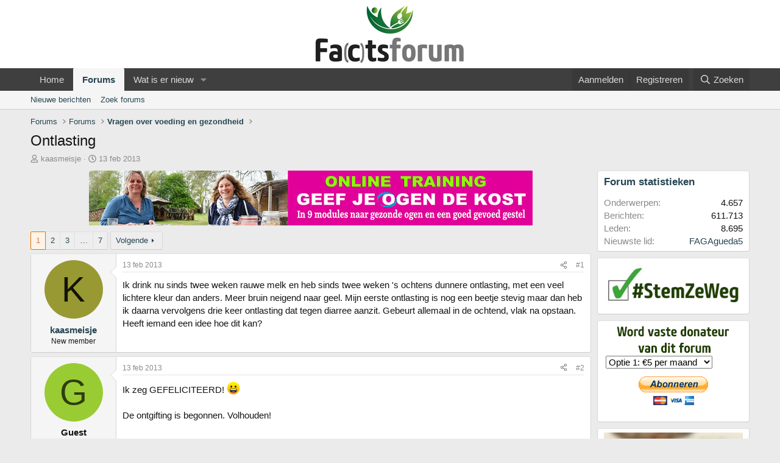

--- FILE ---
content_type: text/html; charset=utf-8
request_url: https://www.fatsforum.nl/threads/ontlasting.1670/
body_size: 24117
content:
<!DOCTYPE html>
<html id="XF" lang="nl-NL" dir="LTR"
	data-xf="2.3"
	data-app="public"
	
	
	data-template="thread_view"
	data-container-key="node-2"
	data-content-key="thread-1670"
	data-logged-in="false"
	data-cookie-prefix="xf_"
	data-csrf="1769960049,e49ef4d214d0a40415c64c77fa9b8355"
	class="has-no-js template-thread_view"
	>
<head>
	
	
	

	<meta charset="utf-8" />
	<title>Ontlasting | Fa(c)ts Forum</title>
	<link rel="manifest" href="/webmanifest.php">

	<meta http-equiv="X-UA-Compatible" content="IE=Edge" />
	<meta name="viewport" content="width=device-width, initial-scale=1, viewport-fit=cover">

	
		<meta name="theme-color" content="#ffffff" />
	

	<meta name="apple-mobile-web-app-title" content="Fa(c)ts Forum">
	
		<link rel="apple-touch-icon" href="/data/assets/logo/fatsforum_favicon_192.png">
		

	
		
		<meta name="description" content="Ik drink nu sinds twee weken rauwe melk en heb sinds twee weken &#039;s ochtens dunnere ontlasting, met een veel lichtere kleur dan anders. Meer bruin neigend..." />
		<meta property="og:description" content="Ik drink nu sinds twee weken rauwe melk en heb sinds twee weken &#039;s ochtens dunnere ontlasting, met een veel lichtere kleur dan anders. Meer bruin neigend naar geel. Mijn eerste ontlasting is nog een beetje stevig maar dan heb ik daarna vervolgens drie keer ontlasting dat tegen diarree aanzit..." />
		<meta property="twitter:description" content="Ik drink nu sinds twee weken rauwe melk en heb sinds twee weken &#039;s ochtens dunnere ontlasting, met een veel lichtere kleur dan anders. Meer bruin neigend naar geel. Mijn eerste ontlasting is nog..." />
	
	
		<meta property="og:url" content="https://www.fatsforum.nl/threads/ontlasting.1670/" />
	
		<link rel="canonical" href="https://www.fatsforum.nl/threads/ontlasting.1670/" />
	
		<link rel="next" href="/threads/ontlasting.1670/page-2" />
	

	
		
	
	
	<meta property="og:site_name" content="Fa(c)ts Forum" />


	
	
		
	
	
	<meta property="og:type" content="website" />


	
	
		
	
	
	
		<meta property="og:title" content="Ontlasting" />
		<meta property="twitter:title" content="Ontlasting" />
	


	
	
	
	

	
	
	
	

	<link rel="stylesheet" href="/css.php?css=public%3Anormalize.css%2Cpublic%3Afa.css%2Cpublic%3Acore.less%2Cpublic%3Aapp.less&amp;s=2&amp;l=2&amp;d=1769687718&amp;k=0b3df13689f59d211596c98bc029fc63a915c394" />

	<link rel="stylesheet" href="/css.php?css=public%3Amessage.less%2Cpublic%3Ashare_controls.less%2Cpublic%3Aextra.less&amp;s=2&amp;l=2&amp;d=1769687718&amp;k=0bf5fcf4b725e7288bdda9d72b056efa8a5e15f2" />


	
		<script src="/js/xf/preamble.min.js?_v=aaf5252c"></script>
	

	
	<script src="/js/vendor/vendor-compiled.js?_v=aaf5252c" defer></script>
	<script src="/js/xf/core-compiled.js?_v=aaf5252c" defer></script>

	<script>
		window.addEventListener('DOMContentLoaded', function() {
			XF.extendObject(true, XF.config, {
				// 
				userId: 0,
				enablePush: false,
				pushAppServerKey: '',
				url: {
					fullBase: 'https://www.fatsforum.nl/',
					basePath: '/',
					css: '/css.php?css=__SENTINEL__&s=2&l=2&d=1769687718',
					js: '/js/__SENTINEL__?_v=aaf5252c',
					icon: '/data/local/icons/__VARIANT__.svg?v=1769687720#__NAME__',
					iconInline: '/styles/fa/__VARIANT__/__NAME__.svg?v=5.15.3',
					keepAlive: '/login/keep-alive'
				},
				cookie: {
					path: '/',
					domain: '',
					prefix: 'xf_',
					secure: true,
					consentMode: 'disabled',
					consented: ["optional","_third_party"]
				},
				cacheKey: 'f3ed7234243583f554e27d349fe769c5',
				csrf: '1769960049,e49ef4d214d0a40415c64c77fa9b8355',
				js: {},
				fullJs: false,
				css: {"public:message.less":true,"public:share_controls.less":true,"public:extra.less":true},
				time: {
					now: 1769960049,
					today: 1769900400,
					todayDow: 0,
					tomorrow: 1769986800,
					yesterday: 1769814000,
					week: 1769382000,
					month: 1769900400,
					year: 1767222000
				},
				style: {
					light: '',
					dark: '',
					defaultColorScheme: 'light'
				},
				borderSizeFeature: '3px',
				fontAwesomeWeight: 'r',
				enableRtnProtect: true,
				
				enableFormSubmitSticky: true,
				imageOptimization: '0',
				imageOptimizationQuality: 0.85,
				uploadMaxFilesize: 268435456,
				uploadMaxWidth: 0,
				uploadMaxHeight: 0,
				allowedVideoExtensions: ["m4v","mov","mp4","mp4v","mpeg","mpg","ogv","webm"],
				allowedAudioExtensions: ["mp3","opus","ogg","wav"],
				shortcodeToEmoji: true,
				visitorCounts: {
					conversations_unread: '0',
					alerts_unviewed: '0',
					total_unread: '0',
					title_count: true,
					icon_indicator: true
				},
				jsMt: {"xf\/action.js":"1c489bab","xf\/embed.js":"678c1a7d","xf\/form.js":"678c1a7d","xf\/structure.js":"1c489bab","xf\/tooltip.js":"678c1a7d"},
				jsState: {},
				publicMetadataLogoUrl: '',
				publicPushBadgeUrl: 'https://www.fatsforum.nl/styles/default/xenforo/bell.png'
			});

			XF.extendObject(XF.phrases, {
				// 
				date_x_at_time_y:     "{date} om {time}",
				day_x_at_time_y:      "{day} om {time}",
				yesterday_at_x:       "Gisteren om {time}",
				x_minutes_ago:        "{minutes} minuten geleden",
				one_minute_ago:       "1 minuut geleden",
				a_moment_ago:         "een moment geleden",
				today_at_x:           "Vandaag om {time}",
				in_a_moment:          "In een ogenblik",
				in_a_minute:          "Binnen een minuut",
				in_x_minutes:         "Over {minuten} minuten",
				later_today_at_x:     "Later vandaag om {tijd}",
				tomorrow_at_x:        "Morgen om {time}",
				short_date_x_minutes: "{minutes}m",
				short_date_x_hours:   "{hours}h",
				short_date_x_days:    "{days}d",

				day0: "zondag",
				day1: "maandag",
				day2: "dinsdag",
				day3: "woensdag",
				day4: "donderdag",
				day5: "vrijdag",
				day6: "zaterdag",

				dayShort0: "zo",
				dayShort1: "ma",
				dayShort2: "di",
				dayShort3: "wo",
				dayShort4: "do",
				dayShort5: "vr",
				dayShort6: "za",

				month0: "januari",
				month1: "februari",
				month2: "maart",
				month3: "april",
				month4: "mei",
				month5: "juni",
				month6: "juli",
				month7: "augustus",
				month8: "september",
				month9: "oktober",
				month10: "november",
				month11: "december",

				active_user_changed_reload_page: "De actieve gebruiker is veranderd. Laad de pagina opnieuw voor de nieuwste versie.",
				server_did_not_respond_in_time_try_again: "De server heeft niet tijdig gereageerd. Gelieve opnieuw te proberen.",
				oops_we_ran_into_some_problems: "Oeps! We zijn enkele problemen tegengekomen.",
				oops_we_ran_into_some_problems_more_details_console: "Oeps! We zijn enkele problemen tegengekomen. Probeer het later opnieuw. Meer foutdetails kunnen zich in de browserconsole bevinden.",
				file_too_large_to_upload: "Het bestand is te groot om te worden geüpload.",
				uploaded_file_is_too_large_for_server_to_process: "Het geüploade bestand is te groot om te verwerken voor de server.",
				files_being_uploaded_are_you_sure: "Bestanden worden nog steeds geüpload. Weet je zeker dat je dit formulier wilt verzenden?",
				attach: "Voeg bestand toe",
				rich_text_box: "Rich-tekstvak",
				close: "Sluit",
				link_copied_to_clipboard: "Koppeling naar klembord gekopieerd.",
				text_copied_to_clipboard: "Tekst naar klembord gekopieerd.",
				loading: "Laden…",
				you_have_exceeded_maximum_number_of_selectable_items: "You have exceeded the maximum number of selectable items.",

				processing: "Verwerken",
				'processing...': "Verwerken…",

				showing_x_of_y_items: "Tonen van {count} van {total} items",
				showing_all_items: "Alle items getoond",
				no_items_to_display: "Geen items om weer te geven",

				number_button_up: "Omhoog",
				number_button_down: "Omlaag",

				push_enable_notification_title: "Pushmeldingen succesvol ingeschakeld op Fa(c)ts Forum",
				push_enable_notification_body: "Bedankt voor het aanzetten van pushmeldingen!",

				pull_down_to_refresh: "Pull down to refresh",
				release_to_refresh: "Release to refresh",
				refreshing: "Refreshing…"
			});
		});
	</script>

	


	
		<link rel="icon" type="image/png" href="https://www.fatsforum.nl/data/assets/logo/fatsforum_favicon-32.png" sizes="32x32" />
	

	
	<script async src="https://www.googletagmanager.com/gtag/js?id=UA-86803712-1"></script>
	<script>
		window.dataLayer = window.dataLayer || [];
		function gtag(){dataLayer.push(arguments);}
		gtag('js', new Date());
		gtag('config', 'UA-86803712-1', {
			// 
			
			
		});
	</script>

</head>
<body data-template="thread_view">

<div class="p-pageWrapper" id="top">

	

	<header class="p-header" id="header">
		<div class="p-header-inner">
			<div class="p-header-content">
				<div class="p-header-logo p-header-logo--image">
					<a href="https://www.fatsforum.nl">
						

	

	
		
		

		
	

	

	<picture data-variations="{&quot;default&quot;:{&quot;1&quot;:&quot;\/data\/assets\/logo\/fatsforum_v2.png&quot;,&quot;2&quot;:&quot;\/data\/assets\/logo\/fatsforum_v2_2x.png&quot;}}">
		
		
		

		

		<img src="/data/assets/logo/fatsforum_v2.png" srcset="/data/assets/logo/fatsforum_v2_2x.png 2x" width="250" height="100" alt="Fa(c)ts Forum" />
	</picture>


					</a>
				</div>

				
			</div>
		</div>
	</header>

	
	

	
		<div class="p-navSticky p-navSticky--primary" data-xf-init="sticky-header">
			
		<nav class="p-nav">
			<div class="p-nav-inner">
				<button type="button" class="button button--plain p-nav-menuTrigger" data-xf-click="off-canvas" data-menu=".js-headerOffCanvasMenu" tabindex="0" aria-label="Menu"><span class="button-text">
					<i aria-hidden="true"></i>
				</span></button>

				<div class="p-nav-smallLogo">
					<a href="https://www.fatsforum.nl">
						

	

	
		
		

		
	

	

	<picture data-variations="{&quot;default&quot;:{&quot;1&quot;:&quot;\/data\/assets\/logo\/fatsforum_v2.png&quot;,&quot;2&quot;:null}}">
		
		
		

		

		<img src="/data/assets/logo/fatsforum_v2.png"  width="250" height="100" alt="Fa(c)ts Forum" />
	</picture>


					</a>
				</div>

				<div class="p-nav-scroller hScroller" data-xf-init="h-scroller" data-auto-scroll=".p-navEl.is-selected">
					<div class="hScroller-scroll">
						<ul class="p-nav-list js-offCanvasNavSource">
							
								<li>
									
	<div class="p-navEl " >
	

		
	
	<a href="https://www.fatsforum.nl"
	class="p-navEl-link "
	
	data-xf-key="1"
	data-nav-id="home">Home</a>


		

		
	
	</div>

								</li>
							
								<li>
									
	<div class="p-navEl is-selected" data-has-children="true">
	

		
	
	<a href="/"
	class="p-navEl-link p-navEl-link--splitMenu "
	
	
	data-nav-id="forums">Forums</a>


		<a data-xf-key="2"
			data-xf-click="menu"
			data-menu-pos-ref="< .p-navEl"
			class="p-navEl-splitTrigger"
			role="button"
			tabindex="0"
			aria-label="Schakel uitgebreid"
			aria-expanded="false"
			aria-haspopup="true"></a>

		
	
		<div class="menu menu--structural" data-menu="menu" aria-hidden="true">
			<div class="menu-content">
				
					
	
	
	<a href="/whats-new/posts/"
	class="menu-linkRow u-indentDepth0 js-offCanvasCopy "
	
	
	data-nav-id="newPosts">Nieuwe berichten</a>

	

				
					
	
	
	<a href="/search/?type=post"
	class="menu-linkRow u-indentDepth0 js-offCanvasCopy "
	
	
	data-nav-id="searchForums">Zoek forums</a>

	

				
			</div>
		</div>
	
	</div>

								</li>
							
								<li>
									
	<div class="p-navEl " data-has-children="true">
	

		
	
	<a href="/whats-new/"
	class="p-navEl-link p-navEl-link--splitMenu "
	
	
	data-nav-id="whatsNew">Wat is er nieuw</a>


		<a data-xf-key="3"
			data-xf-click="menu"
			data-menu-pos-ref="< .p-navEl"
			class="p-navEl-splitTrigger"
			role="button"
			tabindex="0"
			aria-label="Schakel uitgebreid"
			aria-expanded="false"
			aria-haspopup="true"></a>

		
	
		<div class="menu menu--structural" data-menu="menu" aria-hidden="true">
			<div class="menu-content">
				
					
	
	
	<a href="/featured/"
	class="menu-linkRow u-indentDepth0 js-offCanvasCopy "
	
	
	data-nav-id="featured">Featured content</a>

	

				
					
	
	
	<a href="/whats-new/posts/"
	class="menu-linkRow u-indentDepth0 js-offCanvasCopy "
	 rel="nofollow"
	
	data-nav-id="whatsNewPosts">Nieuwe berichten</a>

	

				
					
	
	
	<a href="/whats-new/latest-activity"
	class="menu-linkRow u-indentDepth0 js-offCanvasCopy "
	 rel="nofollow"
	
	data-nav-id="latestActivity">Laatste bijdragen</a>

	

				
			</div>
		</div>
	
	</div>

								</li>
							
						</ul>
					</div>
				</div>

				<div class="p-nav-opposite">
					<div class="p-navgroup p-account p-navgroup--guest">
						
							<a href="/login/" class="p-navgroup-link p-navgroup-link--textual p-navgroup-link--logIn"
								data-xf-click="overlay" data-follow-redirects="on">
								<span class="p-navgroup-linkText">Aanmelden</span>
							</a>
							
								<a href="/register/" class="p-navgroup-link p-navgroup-link--textual p-navgroup-link--register"
									data-xf-click="overlay" data-follow-redirects="on">
									<span class="p-navgroup-linkText">Registreren</span>
								</a>
							
						
					</div>

					<div class="p-navgroup p-discovery">
						<a href="/whats-new/"
							class="p-navgroup-link p-navgroup-link--iconic p-navgroup-link--whatsnew"
							aria-label="Wat is er nieuw"
							title="Wat is er nieuw">
							<i aria-hidden="true"></i>
							<span class="p-navgroup-linkText">Wat is er nieuw</span>
						</a>

						
							<a href="/search/"
								class="p-navgroup-link p-navgroup-link--iconic p-navgroup-link--search"
								data-xf-click="menu"
								data-xf-key="/"
								aria-label="Zoeken"
								aria-expanded="false"
								aria-haspopup="true"
								title="Zoeken">
								<i aria-hidden="true"></i>
								<span class="p-navgroup-linkText">Zoeken</span>
							</a>
							<div class="menu menu--structural menu--wide" data-menu="menu" aria-hidden="true">
								<form action="/search/search" method="post"
									class="menu-content"
									data-xf-init="quick-search">

									<h3 class="menu-header">Zoeken</h3>
									
									<div class="menu-row">
										
											<div class="inputGroup inputGroup--joined">
												<input type="text" class="input" name="keywords" data-acurl="/search/auto-complete" placeholder="Zoeken…" aria-label="Zoeken" data-menu-autofocus="true" />
												
			<select name="constraints" class="js-quickSearch-constraint input" aria-label="Zoek binnen">
				<option value="">Overal</option>
<option value="{&quot;search_type&quot;:&quot;post&quot;}">Onderwerpen</option>
<option value="{&quot;search_type&quot;:&quot;post&quot;,&quot;c&quot;:{&quot;nodes&quot;:[2],&quot;child_nodes&quot;:1}}">Dit forum</option>
<option value="{&quot;search_type&quot;:&quot;post&quot;,&quot;c&quot;:{&quot;thread&quot;:1670}}">Dit onderwerp</option>

			</select>
		
											</div>
										
									</div>

									
									<div class="menu-row">
										<label class="iconic"><input type="checkbox"  name="c[title_only]" value="1" /><i aria-hidden="true"></i><span class="iconic-label">Zoek alleen in titels</span></label>

									</div>
									
									<div class="menu-row">
										<div class="inputGroup">
											<span class="inputGroup-text" id="ctrl_search_menu_by_member">Door:</span>
											<input type="text" class="input" name="c[users]" data-xf-init="auto-complete" placeholder="Lid" aria-labelledby="ctrl_search_menu_by_member" />
										</div>
									</div>
									<div class="menu-footer">
									<span class="menu-footer-controls">
										<button type="submit" class="button button--icon button--icon--search button--primary"><i class="fa--xf far fa-search "><svg xmlns="http://www.w3.org/2000/svg" role="img" aria-hidden="true" ><use href="/data/local/icons/regular.svg?v=1769687720#search"></use></svg></i><span class="button-text">Zoek</span></button>
										<button type="submit" class="button " name="from_search_menu"><span class="button-text">Geavanceerd zoeken…</span></button>
									</span>
									</div>

									<input type="hidden" name="_xfToken" value="1769960049,e49ef4d214d0a40415c64c77fa9b8355" />
								</form>
							</div>
						
					</div>
				</div>
			</div>
		</nav>
	
		</div>
		
		
			<div class="p-sectionLinks">
				<div class="p-sectionLinks-inner hScroller" data-xf-init="h-scroller">
					<div class="hScroller-scroll">
						<ul class="p-sectionLinks-list">
							
								<li>
									
	<div class="p-navEl " >
	

		
	
	<a href="/whats-new/posts/"
	class="p-navEl-link "
	
	data-xf-key="alt+1"
	data-nav-id="newPosts">Nieuwe berichten</a>


		

		
	
	</div>

								</li>
							
								<li>
									
	<div class="p-navEl " >
	

		
	
	<a href="/search/?type=post"
	class="p-navEl-link "
	
	data-xf-key="alt+2"
	data-nav-id="searchForums">Zoek forums</a>


		

		
	
	</div>

								</li>
							
						</ul>
					</div>
				</div>
			</div>
			
	
		

	<div class="offCanvasMenu offCanvasMenu--nav js-headerOffCanvasMenu" data-menu="menu" aria-hidden="true" data-ocm-builder="navigation">
		<div class="offCanvasMenu-backdrop" data-menu-close="true"></div>
		<div class="offCanvasMenu-content">
			<div class="offCanvasMenu-header">
				Menu
				<a class="offCanvasMenu-closer" data-menu-close="true" role="button" tabindex="0" aria-label="Sluit"></a>
			</div>
			
				<div class="p-offCanvasRegisterLink">
					<div class="offCanvasMenu-linkHolder">
						<a href="/login/" class="offCanvasMenu-link" data-xf-click="overlay" data-menu-close="true">
							Aanmelden
						</a>
					</div>
					<hr class="offCanvasMenu-separator" />
					
						<div class="offCanvasMenu-linkHolder">
							<a href="/register/" class="offCanvasMenu-link" data-xf-click="overlay" data-menu-close="true">
								Registreren
							</a>
						</div>
						<hr class="offCanvasMenu-separator" />
					
				</div>
			
			<div class="js-offCanvasNavTarget"></div>
			<div class="offCanvasMenu-installBanner js-installPromptContainer" style="display: none;" data-xf-init="install-prompt">
				<div class="offCanvasMenu-installBanner-header">Installeer de app</div>
				<button type="button" class="button js-installPromptButton"><span class="button-text">Installeren</span></button>
				<template class="js-installTemplateIOS">
					<div class="js-installTemplateContent">
						<div class="overlay-title">How to install the app on iOS</div>
						<div class="block-body">
							<div class="block-row">
								<p>
									Follow along with the video below to see how to install our site as a web app on your home screen.
								</p>
								<p style="text-align: center">
									<video src="/styles/default/xenforo/add_to_home.mp4"
										width="280" height="480" autoplay loop muted playsinline></video>
								</p>
								<p>
									<small><strong>Opmerking:</strong> This feature may not be available in some browsers.</small>
								</p>
							</div>
						</div>
					</div>
				</template>
			</div>
		</div>
	</div>

	<div class="p-body">
		<div class="p-body-inner">
			<!--XF:EXTRA_OUTPUT-->

			

			

			
			
	
		<ul class="p-breadcrumbs "
			itemscope itemtype="https://schema.org/BreadcrumbList">
			
				

				
				

				
					
					
	<li itemprop="itemListElement" itemscope itemtype="https://schema.org/ListItem">
		<a href="/" itemprop="item">
			<span itemprop="name">Forums</span>
		</a>
		<meta itemprop="position" content="1" />
	</li>

				

				
				
					
					
	<li itemprop="itemListElement" itemscope itemtype="https://schema.org/ListItem">
		<a href="/#forums.1" itemprop="item">
			<span itemprop="name">Forums</span>
		</a>
		<meta itemprop="position" content="2" />
	</li>

				
					
					
	<li itemprop="itemListElement" itemscope itemtype="https://schema.org/ListItem">
		<a href="/forums/vragen-over-voeding-en-gezondheid.2/" itemprop="item">
			<span itemprop="name">Vragen over voeding en gezondheid</span>
		</a>
		<meta itemprop="position" content="3" />
	</li>

				
			
		</ul>
	

			

			
	<noscript class="js-jsWarning"><div class="blockMessage blockMessage--important blockMessage--iconic u-noJsOnly">JavaScript is uitgeschakeld. Schakel JavaScript in jouw browser in voordat je doorgaat voor een betere ervaring.</div></noscript>

			
	<div class="blockMessage blockMessage--important blockMessage--iconic js-browserWarning" style="display: none">Je gebruikt een verouderde webbrowser. Het kan mogelijk deze of andere websites niet correct weergeven.<br />Het is raadzaam om je webbrowser te upgraden of een browser zoals <a href="https://www.microsoft.com/edge/" target="_blank" rel="noopener">Microsoft Edge</a> of <a href="https://www.google.com/chrome/" target="_blank" rel="noopener">Google Chrome</a> te gebruiken.</div>


			
				<div class="p-body-header">
					
						
							<div class="p-title ">
								
									
										<h1 class="p-title-value">Ontlasting</h1>
									
									
								
							</div>
						

						
							<div class="p-description">
	<ul class="listInline listInline--bullet">
		<li>
			<i class="fa--xf far fa-user "><svg xmlns="http://www.w3.org/2000/svg" role="img" ><title>Onderwerp starter</title><use href="/data/local/icons/regular.svg?v=1769687720#user"></use></svg></i>
			<span class="u-srOnly">Onderwerp starter</span>

			<a href="/members/kaasmeisje.750/" class="username  u-concealed" dir="auto" data-user-id="750" data-xf-init="member-tooltip">kaasmeisje</a>
		</li>
		<li>
			<i class="fa--xf far fa-clock "><svg xmlns="http://www.w3.org/2000/svg" role="img" ><title>Startdatum</title><use href="/data/local/icons/regular.svg?v=1769687720#clock"></use></svg></i>
			<span class="u-srOnly">Startdatum</span>

			<a href="/threads/ontlasting.1670/" class="u-concealed"><time  class="u-dt" dir="auto" datetime="2013-02-13T16:17:10+0100" data-timestamp="1360768630" data-date="13 feb 2013" data-time="16:17" data-short="feb '13" title="13 feb 2013 om 16:17">13 feb 2013</time></a>
		</li>
		
		
	</ul>
</div>
						
					
				</div>
			

			<div class="p-body-main p-body-main--withSidebar ">
				
				<div class="p-body-contentCol"></div>
				
					<div class="p-body-sidebarCol"></div>
				

				

				<div class="p-body-content">
					

	
	
	
	
	
	
		<div class="ad">
			<a href="https://volzicht.nl/" target="_blank"><img src="/media/volzicht.jpg" /></a>
		</div>
	


					<div class="p-body-pageContent">










	
	
	
		
	
	
	


	
	
	
		
	
	
	


	
	
		
	
	
	


	
	



	












	

	
		
	



















<div class="block block--messages" data-xf-init="" data-type="post" data-href="/inline-mod/" data-search-target="*">

	<span class="u-anchorTarget" id="posts"></span>

	
		
	

	

	<div class="block-outer"><div class="block-outer-main"><nav class="pageNavWrapper pageNavWrapper--mixed ">



<div class="pageNav  pageNav--skipEnd">
	

	<ul class="pageNav-main">
		

	
		<li class="pageNav-page pageNav-page--current "><a href="/threads/ontlasting.1670/">1</a></li>
	


		

		
			

	
		<li class="pageNav-page pageNav-page--later"><a href="/threads/ontlasting.1670/page-2">2</a></li>
	

		
			

	
		<li class="pageNav-page pageNav-page--later"><a href="/threads/ontlasting.1670/page-3">3</a></li>
	

		

		
			
				<li class="pageNav-page pageNav-page--skip pageNav-page--skipEnd">
					<a data-xf-init="tooltip" title="Ga naar pagina"
						data-xf-click="menu"
						role="button" tabindex="0" aria-expanded="false" aria-haspopup="true">…</a>
					

	<div class="menu menu--pageJump" data-menu="menu" aria-hidden="true">
		<div class="menu-content">
			<h4 class="menu-header">Ga naar pagina</h4>
			<div class="menu-row" data-xf-init="page-jump" data-page-url="/threads/ontlasting.1670/page-%page%">
				<div class="inputGroup inputGroup--numbers">
					<div class="inputGroup inputGroup--numbers inputNumber" data-xf-init="number-box"><input type="number" pattern="\d*" class="input input--number js-numberBoxTextInput input input--numberNarrow js-pageJumpPage" value="4"  min="1" max="7" step="1" required="required" data-menu-autofocus="true" /></div>
					<span class="inputGroup-text"><button type="button" class="button js-pageJumpGo"><span class="button-text">Ga</span></button></span>
				</div>
			</div>
		</div>
	</div>

				</li>
			
		

		

	
		<li class="pageNav-page "><a href="/threads/ontlasting.1670/page-7">7</a></li>
	

	</ul>

	
		<a href="/threads/ontlasting.1670/page-2" class="pageNav-jump pageNav-jump--next">Volgende</a>
	
</div>

<div class="pageNavSimple">
	

	<a class="pageNavSimple-el pageNavSimple-el--current"
		data-xf-init="tooltip" title="Ga naar pagina"
		data-xf-click="menu" role="button" tabindex="0" aria-expanded="false" aria-haspopup="true">
		1 van 7
	</a>
	

	<div class="menu menu--pageJump" data-menu="menu" aria-hidden="true">
		<div class="menu-content">
			<h4 class="menu-header">Ga naar pagina</h4>
			<div class="menu-row" data-xf-init="page-jump" data-page-url="/threads/ontlasting.1670/page-%page%">
				<div class="inputGroup inputGroup--numbers">
					<div class="inputGroup inputGroup--numbers inputNumber" data-xf-init="number-box"><input type="number" pattern="\d*" class="input input--number js-numberBoxTextInput input input--numberNarrow js-pageJumpPage" value="1"  min="1" max="7" step="1" required="required" data-menu-autofocus="true" /></div>
					<span class="inputGroup-text"><button type="button" class="button js-pageJumpGo"><span class="button-text">Ga</span></button></span>
				</div>
			</div>
		</div>
	</div>


	
		<a href="/threads/ontlasting.1670/page-2" class="pageNavSimple-el pageNavSimple-el--next">
			Volgende <i aria-hidden="true"></i>
		</a>
		<a href="/threads/ontlasting.1670/page-7"
			class="pageNavSimple-el pageNavSimple-el--last"
			data-xf-init="tooltip" title="Laatste">
			<i aria-hidden="true"></i> <span class="u-srOnly">Laatste</span>
		</a>
	
</div>

</nav>



</div></div>

	

	
		
	<div class="block-outer js-threadStatusField"></div>

	

	<div class="block-container lbContainer"
		data-xf-init="lightbox select-to-quote"
		data-message-selector=".js-post"
		data-lb-id="thread-1670"
		data-lb-universal="0">

		<div class="block-body js-replyNewMessageContainer">
			
				

					

					
						

	
	

	

	
	<article class="message message--post js-post js-inlineModContainer  "
		data-author="kaasmeisje"
		data-content="post-1670"
		id="js-post-1670"
		>

		

		<span class="u-anchorTarget" id="post-1670"></span>

		
			<div class="message-inner">
				
					<div class="message-cell message-cell--user">
						

	<section class="message-user"
		
		
		>

		

		<div class="message-avatar ">
			<div class="message-avatar-wrapper">
				<a href="/members/kaasmeisje.750/" class="avatar avatar--m avatar--default avatar--default--dynamic" data-user-id="750" data-xf-init="member-tooltip" style="background-color: #999933; color: #131306">
			<span class="avatar-u750-m" role="img" aria-label="kaasmeisje">K</span> 
		</a>
				
			</div>
		</div>
		<div class="message-userDetails">
			<h4 class="message-name"><a href="/members/kaasmeisje.750/" class="username " dir="auto" data-user-id="750" data-xf-init="member-tooltip">kaasmeisje</a></h4>
			<h5 class="userTitle message-userTitle" dir="auto">New member</h5>
			
		</div>
		
			
			
		
		<span class="message-userArrow"></span>
	</section>

					</div>
				

				
					<div class="message-cell message-cell--main">
					
						<div class="message-main js-quickEditTarget">

							
								

	

	<header class="message-attribution message-attribution--split">
		<ul class="message-attribution-main listInline ">
			
			
			<li class="u-concealed">
				<a href="/threads/ontlasting.1670/post-1670" rel="nofollow" >
					<time  class="u-dt" dir="auto" datetime="2013-02-13T16:17:10+0100" data-timestamp="1360768630" data-date="13 feb 2013" data-time="16:17" data-short="feb '13" title="13 feb 2013 om 16:17">13 feb 2013</time>
				</a>
			</li>
			
		</ul>

		<ul class="message-attribution-opposite message-attribution-opposite--list ">
			
			<li>
				<a href="/threads/ontlasting.1670/post-1670"
					class="message-attribution-gadget"
					data-xf-init="share-tooltip"
					data-href="/posts/1670/share"
					aria-label="Deel"
					rel="nofollow">
					<i class="fa--xf far fa-share-alt "><svg xmlns="http://www.w3.org/2000/svg" role="img" aria-hidden="true" ><use href="/data/local/icons/regular.svg?v=1769687720#share-alt"></use></svg></i>
				</a>
			</li>
			
				<li class="u-hidden js-embedCopy">
					
	<a href="javascript:"
		data-xf-init="copy-to-clipboard"
		data-copy-text="&lt;div class=&quot;js-xf-embed&quot; data-url=&quot;https://www.fatsforum.nl&quot; data-content=&quot;post-1670&quot;&gt;&lt;/div&gt;&lt;script defer src=&quot;https://www.fatsforum.nl/js/xf/external_embed.js?_v=aaf5252c&quot;&gt;&lt;/script&gt;"
		data-success="Embed code HTML copied to clipboard."
		class="">
		<i class="fa--xf far fa-code "><svg xmlns="http://www.w3.org/2000/svg" role="img" aria-hidden="true" ><use href="/data/local/icons/regular.svg?v=1769687720#code"></use></svg></i>
	</a>

				</li>
			
			
			
				<li>
					<a href="/threads/ontlasting.1670/post-1670" rel="nofollow">
						#1
					</a>
				</li>
			
		</ul>
	</header>

							

							<div class="message-content js-messageContent">
							

								
									
	
	
	

								

								
									
	

	<div class="message-userContent lbContainer js-lbContainer "
		data-lb-id="post-1670"
		data-lb-caption-desc="kaasmeisje &middot; 13 feb 2013 om 16:17">

		
			

	
		
	

		

		<article class="message-body js-selectToQuote">
			
				
			

			<div >
				
					<div class="bbWrapper">Ik drink nu sinds twee weken rauwe melk en heb sinds twee weken 's ochtens dunnere ontlasting, met een veel lichtere kleur dan anders. Meer bruin neigend naar geel. Mijn eerste ontlasting is nog een beetje stevig maar dan heb ik daarna vervolgens drie keer ontlasting dat tegen diarree aanzit. Gebeurt allemaal in de ochtend, vlak na opstaan. Heeft iemand een idee hoe dit kan?<br />
<br /></div>
				
			</div>

			<div class="js-selectToQuoteEnd">&nbsp;</div>
			
				
			
		</article>

		
			

	
		
	

		

		
	</div>

								

								
									
	

	

								

								
									
	

								

							
							</div>

							
								
	

	<footer class="message-footer">
		

		

		<div class="reactionsBar js-reactionsList ">
			
		</div>

		<div class="js-historyTarget message-historyTarget toggleTarget" data-href="trigger-href"></div>
	</footer>

							
						</div>

					
					</div>
				
			</div>
		
	</article>

	
	

					

					

				

					

					
						

	
	

	

	
	<article class="message message--post js-post js-inlineModContainer  "
		data-author="Guest"
		data-content="post-67808"
		id="js-post-67808"
		itemscope itemtype="https://schema.org/Comment" itemid="https://www.fatsforum.nl/posts/67808/">

		
			<meta itemprop="parentItem" itemscope itemid="https://www.fatsforum.nl/threads/ontlasting.1670/" />
		

		<span class="u-anchorTarget" id="post-67808"></span>

		
			<div class="message-inner">
				
					<div class="message-cell message-cell--user">
						

	<section class="message-user"
		itemprop="author"
		itemscope itemtype="https://schema.org/Person"
		>

		

		<div class="message-avatar ">
			<div class="message-avatar-wrapper">
				<span class="avatar avatar--m avatar--default avatar--default--dynamic" data-user-id="0" style="background-color: #99cc33; color: #2e3d0f" title="Guest">
			<span class="avatar-u0-m" role="img" aria-label="Guest">G</span> 
		</span>
				
			</div>
		</div>
		<div class="message-userDetails">
			<h4 class="message-name"><span class="username " dir="auto" data-user-id="0"><span itemprop="name">Guest</span></span></h4>
			<h5 class="userTitle message-userTitle" dir="auto" itemprop="jobTitle">Guest</h5>
			
		</div>
		
		<span class="message-userArrow"></span>
	</section>

					</div>
				

				
					<div class="message-cell message-cell--main">
					
						<div class="message-main js-quickEditTarget">

							
								

	

	<header class="message-attribution message-attribution--split">
		<ul class="message-attribution-main listInline ">
			
			
			<li class="u-concealed">
				<a href="/threads/ontlasting.1670/post-67808" rel="nofollow" itemprop="url">
					<time  class="u-dt" dir="auto" datetime="2013-02-13T16:19:15+0100" data-timestamp="1360768755" data-date="13 feb 2013" data-time="16:19" data-short="feb '13" title="13 feb 2013 om 16:19" itemprop="datePublished">13 feb 2013</time>
				</a>
			</li>
			
		</ul>

		<ul class="message-attribution-opposite message-attribution-opposite--list ">
			
			<li>
				<a href="/threads/ontlasting.1670/post-67808"
					class="message-attribution-gadget"
					data-xf-init="share-tooltip"
					data-href="/posts/67808/share"
					aria-label="Deel"
					rel="nofollow">
					<i class="fa--xf far fa-share-alt "><svg xmlns="http://www.w3.org/2000/svg" role="img" aria-hidden="true" ><use href="/data/local/icons/regular.svg?v=1769687720#share-alt"></use></svg></i>
				</a>
			</li>
			
				<li class="u-hidden js-embedCopy">
					
	<a href="javascript:"
		data-xf-init="copy-to-clipboard"
		data-copy-text="&lt;div class=&quot;js-xf-embed&quot; data-url=&quot;https://www.fatsforum.nl&quot; data-content=&quot;post-67808&quot;&gt;&lt;/div&gt;&lt;script defer src=&quot;https://www.fatsforum.nl/js/xf/external_embed.js?_v=aaf5252c&quot;&gt;&lt;/script&gt;"
		data-success="Embed code HTML copied to clipboard."
		class="">
		<i class="fa--xf far fa-code "><svg xmlns="http://www.w3.org/2000/svg" role="img" aria-hidden="true" ><use href="/data/local/icons/regular.svg?v=1769687720#code"></use></svg></i>
	</a>

				</li>
			
			
			
				<li>
					<a href="/threads/ontlasting.1670/post-67808" rel="nofollow">
						#2
					</a>
				</li>
			
		</ul>
	</header>

							

							<div class="message-content js-messageContent">
							

								
									
	
	
	

								

								
									
	

	<div class="message-userContent lbContainer js-lbContainer "
		data-lb-id="post-67808"
		data-lb-caption-desc="Guest &middot; 13 feb 2013 om 16:19">

		

		<article class="message-body js-selectToQuote">
			
				
			

			<div itemprop="text">
				
					<div class="bbWrapper">Ik zeg GEFELICITEERD! <img src="https://cdn.jsdelivr.net/joypixels/assets/8.0/png/unicode/64/1f600.png" class="smilie smilie--emoji" loading="lazy" width="64" height="64" alt=":D" title="Big grin    :D"  data-smilie="8"data-shortname=":D" /><br />
<br />
De ontgifting is begonnen. Volhouden!<br />
<br /></div>
				
			</div>

			<div class="js-selectToQuoteEnd">&nbsp;</div>
			
				
			
		</article>

		

		
	</div>

								

								
									
	

	

								

								
									
	

								

							
							</div>

							
								
	

	<footer class="message-footer">
		
			<div class="message-microdata" itemprop="interactionStatistic" itemtype="https://schema.org/InteractionCounter" itemscope>
				<meta itemprop="userInteractionCount" content="0" />
				<meta itemprop="interactionType" content="https://schema.org/LikeAction" />
			</div>
		

		

		<div class="reactionsBar js-reactionsList ">
			
		</div>

		<div class="js-historyTarget message-historyTarget toggleTarget" data-href="trigger-href"></div>
	</footer>

							
						</div>

					
					</div>
				
			</div>
		
	</article>

	
	

					

					

				

					

					
						

	
	

	

	
	<article class="message message--post js-post js-inlineModContainer  "
		data-author="Webmaster"
		data-content="post-67809"
		id="js-post-67809"
		itemscope itemtype="https://schema.org/Comment" itemid="https://www.fatsforum.nl/posts/67809/">

		
			<meta itemprop="parentItem" itemscope itemid="https://www.fatsforum.nl/threads/ontlasting.1670/" />
		

		<span class="u-anchorTarget" id="post-67809"></span>

		
			<div class="message-inner">
				
					<div class="message-cell message-cell--user">
						

	<section class="message-user"
		itemprop="author"
		itemscope itemtype="https://schema.org/Person"
		itemid="https://www.fatsforum.nl/members/webmaster.3/">

		
			<meta itemprop="url" content="https://www.fatsforum.nl/members/webmaster.3/" />
		

		<div class="message-avatar ">
			<div class="message-avatar-wrapper">
				<a href="/members/webmaster.3/" class="avatar avatar--m avatar--default avatar--default--dynamic" data-user-id="3" data-xf-init="member-tooltip" style="background-color: #3d3d0f; color: #cccc33">
			<span class="avatar-u3-m" role="img" aria-label="Webmaster">W</span> 
		</a>
				
			</div>
		</div>
		<div class="message-userDetails">
			<h4 class="message-name"><a href="/members/webmaster.3/" class="username " dir="auto" data-user-id="3" data-xf-init="member-tooltip"><span itemprop="name">Webmaster</span></a></h4>
			<h5 class="userTitle message-userTitle" dir="auto" itemprop="jobTitle">New member</h5>
			
		</div>
		
			
			
		
		<span class="message-userArrow"></span>
	</section>

					</div>
				

				
					<div class="message-cell message-cell--main">
					
						<div class="message-main js-quickEditTarget">

							
								

	

	<header class="message-attribution message-attribution--split">
		<ul class="message-attribution-main listInline ">
			
			
			<li class="u-concealed">
				<a href="/threads/ontlasting.1670/post-67809" rel="nofollow" itemprop="url">
					<time  class="u-dt" dir="auto" datetime="2013-02-13T16:20:07+0100" data-timestamp="1360768807" data-date="13 feb 2013" data-time="16:20" data-short="feb '13" title="13 feb 2013 om 16:20" itemprop="datePublished">13 feb 2013</time>
				</a>
			</li>
			
		</ul>

		<ul class="message-attribution-opposite message-attribution-opposite--list ">
			
			<li>
				<a href="/threads/ontlasting.1670/post-67809"
					class="message-attribution-gadget"
					data-xf-init="share-tooltip"
					data-href="/posts/67809/share"
					aria-label="Deel"
					rel="nofollow">
					<i class="fa--xf far fa-share-alt "><svg xmlns="http://www.w3.org/2000/svg" role="img" aria-hidden="true" ><use href="/data/local/icons/regular.svg?v=1769687720#share-alt"></use></svg></i>
				</a>
			</li>
			
				<li class="u-hidden js-embedCopy">
					
	<a href="javascript:"
		data-xf-init="copy-to-clipboard"
		data-copy-text="&lt;div class=&quot;js-xf-embed&quot; data-url=&quot;https://www.fatsforum.nl&quot; data-content=&quot;post-67809&quot;&gt;&lt;/div&gt;&lt;script defer src=&quot;https://www.fatsforum.nl/js/xf/external_embed.js?_v=aaf5252c&quot;&gt;&lt;/script&gt;"
		data-success="Embed code HTML copied to clipboard."
		class="">
		<i class="fa--xf far fa-code "><svg xmlns="http://www.w3.org/2000/svg" role="img" aria-hidden="true" ><use href="/data/local/icons/regular.svg?v=1769687720#code"></use></svg></i>
	</a>

				</li>
			
			
			
				<li>
					<a href="/threads/ontlasting.1670/post-67809" rel="nofollow">
						#3
					</a>
				</li>
			
		</ul>
	</header>

							

							<div class="message-content js-messageContent">
							

								
									
	
	
	

								

								
									
	

	<div class="message-userContent lbContainer js-lbContainer "
		data-lb-id="post-67809"
		data-lb-caption-desc="Webmaster &middot; 13 feb 2013 om 16:20">

		

		<article class="message-body js-selectToQuote">
			
				
			

			<div itemprop="text">
				
					<div class="bbWrapper">Heel herkenbaar. Die eerste ontlasting heeft te maken met wat je de dag ervoor hebt gegeten. De rest is oude rommel die je lichaam nu met terugwerkende kracht aan het wegwerken is. Je kunt werkelijk alle kleuren, geuren en vormen verwachten, dus kijk daar niet zo raar van op!<br />
<br />
Mike<br />
<br /></div>
				
			</div>

			<div class="js-selectToQuoteEnd">&nbsp;</div>
			
				
			
		</article>

		

		
	</div>

								

								
									
	

	

								

								
									
	

								

							
							</div>

							
								
	

	<footer class="message-footer">
		
			<div class="message-microdata" itemprop="interactionStatistic" itemtype="https://schema.org/InteractionCounter" itemscope>
				<meta itemprop="userInteractionCount" content="0" />
				<meta itemprop="interactionType" content="https://schema.org/LikeAction" />
			</div>
		

		

		<div class="reactionsBar js-reactionsList ">
			
		</div>

		<div class="js-historyTarget message-historyTarget toggleTarget" data-href="trigger-href"></div>
	</footer>

							
						</div>

					
					</div>
				
			</div>
		
	</article>

	
	

					

					

				

					

					
						

	
	

	

	
	<article class="message message--post js-post js-inlineModContainer  "
		data-author="kaasmeisje"
		data-content="post-67810"
		id="js-post-67810"
		itemscope itemtype="https://schema.org/Comment" itemid="https://www.fatsforum.nl/posts/67810/">

		
			<meta itemprop="parentItem" itemscope itemid="https://www.fatsforum.nl/threads/ontlasting.1670/" />
		

		<span class="u-anchorTarget" id="post-67810"></span>

		
			<div class="message-inner">
				
					<div class="message-cell message-cell--user">
						

	<section class="message-user"
		itemprop="author"
		itemscope itemtype="https://schema.org/Person"
		itemid="https://www.fatsforum.nl/members/kaasmeisje.750/">

		
			<meta itemprop="url" content="https://www.fatsforum.nl/members/kaasmeisje.750/" />
		

		<div class="message-avatar ">
			<div class="message-avatar-wrapper">
				<a href="/members/kaasmeisje.750/" class="avatar avatar--m avatar--default avatar--default--dynamic" data-user-id="750" data-xf-init="member-tooltip" style="background-color: #999933; color: #131306">
			<span class="avatar-u750-m" role="img" aria-label="kaasmeisje">K</span> 
		</a>
				
			</div>
		</div>
		<div class="message-userDetails">
			<h4 class="message-name"><a href="/members/kaasmeisje.750/" class="username " dir="auto" data-user-id="750" data-xf-init="member-tooltip"><span itemprop="name">kaasmeisje</span></a></h4>
			<h5 class="userTitle message-userTitle" dir="auto" itemprop="jobTitle">New member</h5>
			
		</div>
		
			
			
		
		<span class="message-userArrow"></span>
	</section>

					</div>
				

				
					<div class="message-cell message-cell--main">
					
						<div class="message-main js-quickEditTarget">

							
								

	

	<header class="message-attribution message-attribution--split">
		<ul class="message-attribution-main listInline ">
			
			
			<li class="u-concealed">
				<a href="/threads/ontlasting.1670/post-67810" rel="nofollow" itemprop="url">
					<time  class="u-dt" dir="auto" datetime="2013-02-13T16:20:47+0100" data-timestamp="1360768847" data-date="13 feb 2013" data-time="16:20" data-short="feb '13" title="13 feb 2013 om 16:20" itemprop="datePublished">13 feb 2013</time>
				</a>
			</li>
			
		</ul>

		<ul class="message-attribution-opposite message-attribution-opposite--list ">
			
			<li>
				<a href="/threads/ontlasting.1670/post-67810"
					class="message-attribution-gadget"
					data-xf-init="share-tooltip"
					data-href="/posts/67810/share"
					aria-label="Deel"
					rel="nofollow">
					<i class="fa--xf far fa-share-alt "><svg xmlns="http://www.w3.org/2000/svg" role="img" aria-hidden="true" ><use href="/data/local/icons/regular.svg?v=1769687720#share-alt"></use></svg></i>
				</a>
			</li>
			
				<li class="u-hidden js-embedCopy">
					
	<a href="javascript:"
		data-xf-init="copy-to-clipboard"
		data-copy-text="&lt;div class=&quot;js-xf-embed&quot; data-url=&quot;https://www.fatsforum.nl&quot; data-content=&quot;post-67810&quot;&gt;&lt;/div&gt;&lt;script defer src=&quot;https://www.fatsforum.nl/js/xf/external_embed.js?_v=aaf5252c&quot;&gt;&lt;/script&gt;"
		data-success="Embed code HTML copied to clipboard."
		class="">
		<i class="fa--xf far fa-code "><svg xmlns="http://www.w3.org/2000/svg" role="img" aria-hidden="true" ><use href="/data/local/icons/regular.svg?v=1769687720#code"></use></svg></i>
	</a>

				</li>
			
			
			
				<li>
					<a href="/threads/ontlasting.1670/post-67810" rel="nofollow">
						#4
					</a>
				</li>
			
		</ul>
	</header>

							

							<div class="message-content js-messageContent">
							

								
									
	
	
	

								

								
									
	

	<div class="message-userContent lbContainer js-lbContainer "
		data-lb-id="post-67810"
		data-lb-caption-desc="kaasmeisje &middot; 13 feb 2013 om 16:20">

		

		<article class="message-body js-selectToQuote">
			
				
			

			<div itemprop="text">
				
					<div class="bbWrapper">Waarom weet je dat het ontgifting is en niet bijvoorbeeld dat je slecht tegen melk kan?<br />
<br />
Ik heb net kefir besteld!!!<br />
<br /></div>
				
			</div>

			<div class="js-selectToQuoteEnd">&nbsp;</div>
			
				
			
		</article>

		

		
	</div>

								

								
									
	

	

								

								
									
	

								

							
							</div>

							
								
	

	<footer class="message-footer">
		
			<div class="message-microdata" itemprop="interactionStatistic" itemtype="https://schema.org/InteractionCounter" itemscope>
				<meta itemprop="userInteractionCount" content="0" />
				<meta itemprop="interactionType" content="https://schema.org/LikeAction" />
			</div>
		

		

		<div class="reactionsBar js-reactionsList ">
			
		</div>

		<div class="js-historyTarget message-historyTarget toggleTarget" data-href="trigger-href"></div>
	</footer>

							
						</div>

					
					</div>
				
			</div>
		
	</article>

	
	

					

					

				

					

					
						

	
	

	

	
	<article class="message message--post js-post js-inlineModContainer  "
		data-author="Webmaster"
		data-content="post-67811"
		id="js-post-67811"
		itemscope itemtype="https://schema.org/Comment" itemid="https://www.fatsforum.nl/posts/67811/">

		
			<meta itemprop="parentItem" itemscope itemid="https://www.fatsforum.nl/threads/ontlasting.1670/" />
		

		<span class="u-anchorTarget" id="post-67811"></span>

		
			<div class="message-inner">
				
					<div class="message-cell message-cell--user">
						

	<section class="message-user"
		itemprop="author"
		itemscope itemtype="https://schema.org/Person"
		itemid="https://www.fatsforum.nl/members/webmaster.3/">

		
			<meta itemprop="url" content="https://www.fatsforum.nl/members/webmaster.3/" />
		

		<div class="message-avatar ">
			<div class="message-avatar-wrapper">
				<a href="/members/webmaster.3/" class="avatar avatar--m avatar--default avatar--default--dynamic" data-user-id="3" data-xf-init="member-tooltip" style="background-color: #3d3d0f; color: #cccc33">
			<span class="avatar-u3-m" role="img" aria-label="Webmaster">W</span> 
		</a>
				
			</div>
		</div>
		<div class="message-userDetails">
			<h4 class="message-name"><a href="/members/webmaster.3/" class="username " dir="auto" data-user-id="3" data-xf-init="member-tooltip"><span itemprop="name">Webmaster</span></a></h4>
			<h5 class="userTitle message-userTitle" dir="auto" itemprop="jobTitle">New member</h5>
			
		</div>
		
			
			
		
		<span class="message-userArrow"></span>
	</section>

					</div>
				

				
					<div class="message-cell message-cell--main">
					
						<div class="message-main js-quickEditTarget">

							
								

	

	<header class="message-attribution message-attribution--split">
		<ul class="message-attribution-main listInline ">
			
			
			<li class="u-concealed">
				<a href="/threads/ontlasting.1670/post-67811" rel="nofollow" itemprop="url">
					<time  class="u-dt" dir="auto" datetime="2013-02-13T16:22:34+0100" data-timestamp="1360768954" data-date="13 feb 2013" data-time="16:22" data-short="feb '13" title="13 feb 2013 om 16:22" itemprop="datePublished">13 feb 2013</time>
				</a>
			</li>
			
		</ul>

		<ul class="message-attribution-opposite message-attribution-opposite--list ">
			
			<li>
				<a href="/threads/ontlasting.1670/post-67811"
					class="message-attribution-gadget"
					data-xf-init="share-tooltip"
					data-href="/posts/67811/share"
					aria-label="Deel"
					rel="nofollow">
					<i class="fa--xf far fa-share-alt "><svg xmlns="http://www.w3.org/2000/svg" role="img" aria-hidden="true" ><use href="/data/local/icons/regular.svg?v=1769687720#share-alt"></use></svg></i>
				</a>
			</li>
			
				<li class="u-hidden js-embedCopy">
					
	<a href="javascript:"
		data-xf-init="copy-to-clipboard"
		data-copy-text="&lt;div class=&quot;js-xf-embed&quot; data-url=&quot;https://www.fatsforum.nl&quot; data-content=&quot;post-67811&quot;&gt;&lt;/div&gt;&lt;script defer src=&quot;https://www.fatsforum.nl/js/xf/external_embed.js?_v=aaf5252c&quot;&gt;&lt;/script&gt;"
		data-success="Embed code HTML copied to clipboard."
		class="">
		<i class="fa--xf far fa-code "><svg xmlns="http://www.w3.org/2000/svg" role="img" aria-hidden="true" ><use href="/data/local/icons/regular.svg?v=1769687720#code"></use></svg></i>
	</a>

				</li>
			
			
			
				<li>
					<a href="/threads/ontlasting.1670/post-67811" rel="nofollow">
						#5
					</a>
				</li>
			
		</ul>
	</header>

							

							<div class="message-content js-messageContent">
							

								
									
	
	
	

								

								
									
	

	<div class="message-userContent lbContainer js-lbContainer "
		data-lb-id="post-67811"
		data-lb-caption-desc="Webmaster &middot; 13 feb 2013 om 16:22">

		

		<article class="message-body js-selectToQuote">
			
				
			

			<div itemprop="text">
				
					<div class="bbWrapper">Rauwe melk is extreem ontgiftend. Wat je beschrijft klinkt als ontgifting van de lever. Dus inderdaad GEFELICITEERD!<br />
<br />
Mike<br />
<br /></div>
				
			</div>

			<div class="js-selectToQuoteEnd">&nbsp;</div>
			
				
			
		</article>

		

		
	</div>

								

								
									
	

	

								

								
									
	

								

							
							</div>

							
								
	

	<footer class="message-footer">
		
			<div class="message-microdata" itemprop="interactionStatistic" itemtype="https://schema.org/InteractionCounter" itemscope>
				<meta itemprop="userInteractionCount" content="0" />
				<meta itemprop="interactionType" content="https://schema.org/LikeAction" />
			</div>
		

		

		<div class="reactionsBar js-reactionsList ">
			
		</div>

		<div class="js-historyTarget message-historyTarget toggleTarget" data-href="trigger-href"></div>
	</footer>

							
						</div>

					
					</div>
				
			</div>
		
	</article>

	
	

					

					

				

					

					
						

	
	

	

	
	<article class="message message--post js-post js-inlineModContainer  "
		data-author="kaasmeisje"
		data-content="post-67812"
		id="js-post-67812"
		itemscope itemtype="https://schema.org/Comment" itemid="https://www.fatsforum.nl/posts/67812/">

		
			<meta itemprop="parentItem" itemscope itemid="https://www.fatsforum.nl/threads/ontlasting.1670/" />
		

		<span class="u-anchorTarget" id="post-67812"></span>

		
			<div class="message-inner">
				
					<div class="message-cell message-cell--user">
						

	<section class="message-user"
		itemprop="author"
		itemscope itemtype="https://schema.org/Person"
		itemid="https://www.fatsforum.nl/members/kaasmeisje.750/">

		
			<meta itemprop="url" content="https://www.fatsforum.nl/members/kaasmeisje.750/" />
		

		<div class="message-avatar ">
			<div class="message-avatar-wrapper">
				<a href="/members/kaasmeisje.750/" class="avatar avatar--m avatar--default avatar--default--dynamic" data-user-id="750" data-xf-init="member-tooltip" style="background-color: #999933; color: #131306">
			<span class="avatar-u750-m" role="img" aria-label="kaasmeisje">K</span> 
		</a>
				
			</div>
		</div>
		<div class="message-userDetails">
			<h4 class="message-name"><a href="/members/kaasmeisje.750/" class="username " dir="auto" data-user-id="750" data-xf-init="member-tooltip"><span itemprop="name">kaasmeisje</span></a></h4>
			<h5 class="userTitle message-userTitle" dir="auto" itemprop="jobTitle">New member</h5>
			
		</div>
		
			
			
		
		<span class="message-userArrow"></span>
	</section>

					</div>
				

				
					<div class="message-cell message-cell--main">
					
						<div class="message-main js-quickEditTarget">

							
								

	

	<header class="message-attribution message-attribution--split">
		<ul class="message-attribution-main listInline ">
			
			
			<li class="u-concealed">
				<a href="/threads/ontlasting.1670/post-67812" rel="nofollow" itemprop="url">
					<time  class="u-dt" dir="auto" datetime="2013-02-13T16:27:29+0100" data-timestamp="1360769249" data-date="13 feb 2013" data-time="16:27" data-short="feb '13" title="13 feb 2013 om 16:27" itemprop="datePublished">13 feb 2013</time>
				</a>
			</li>
			
		</ul>

		<ul class="message-attribution-opposite message-attribution-opposite--list ">
			
			<li>
				<a href="/threads/ontlasting.1670/post-67812"
					class="message-attribution-gadget"
					data-xf-init="share-tooltip"
					data-href="/posts/67812/share"
					aria-label="Deel"
					rel="nofollow">
					<i class="fa--xf far fa-share-alt "><svg xmlns="http://www.w3.org/2000/svg" role="img" aria-hidden="true" ><use href="/data/local/icons/regular.svg?v=1769687720#share-alt"></use></svg></i>
				</a>
			</li>
			
				<li class="u-hidden js-embedCopy">
					
	<a href="javascript:"
		data-xf-init="copy-to-clipboard"
		data-copy-text="&lt;div class=&quot;js-xf-embed&quot; data-url=&quot;https://www.fatsforum.nl&quot; data-content=&quot;post-67812&quot;&gt;&lt;/div&gt;&lt;script defer src=&quot;https://www.fatsforum.nl/js/xf/external_embed.js?_v=aaf5252c&quot;&gt;&lt;/script&gt;"
		data-success="Embed code HTML copied to clipboard."
		class="">
		<i class="fa--xf far fa-code "><svg xmlns="http://www.w3.org/2000/svg" role="img" aria-hidden="true" ><use href="/data/local/icons/regular.svg?v=1769687720#code"></use></svg></i>
	</a>

				</li>
			
			
			
				<li>
					<a href="/threads/ontlasting.1670/post-67812" rel="nofollow">
						#6
					</a>
				</li>
			
		</ul>
	</header>

							

							<div class="message-content js-messageContent">
							

								
									
	
	
	

								

								
									
	

	<div class="message-userContent lbContainer js-lbContainer "
		data-lb-id="post-67812"
		data-lb-caption-desc="kaasmeisje &middot; 13 feb 2013 om 16:27">

		

		<article class="message-body js-selectToQuote">
			
				
			

			<div itemprop="text">
				
					<div class="bbWrapper">helaas drink ik nog steeds koffie. Ik vind koffie zo lekker. zucht.<br />
<br />
Waarom is rauwe melk extreem ontgiftend?<br />
<br /></div>
				
			</div>

			<div class="js-selectToQuoteEnd">&nbsp;</div>
			
				
			
		</article>

		

		
	</div>

								

								
									
	

	

								

								
									
	

								

							
							</div>

							
								
	

	<footer class="message-footer">
		
			<div class="message-microdata" itemprop="interactionStatistic" itemtype="https://schema.org/InteractionCounter" itemscope>
				<meta itemprop="userInteractionCount" content="0" />
				<meta itemprop="interactionType" content="https://schema.org/LikeAction" />
			</div>
		

		

		<div class="reactionsBar js-reactionsList ">
			
		</div>

		<div class="js-historyTarget message-historyTarget toggleTarget" data-href="trigger-href"></div>
	</footer>

							
						</div>

					
					</div>
				
			</div>
		
	</article>

	
	

					

					

				

					

					
						

	
	

	

	
	<article class="message message--post js-post js-inlineModContainer  "
		data-author="Webmaster"
		data-content="post-67813"
		id="js-post-67813"
		itemscope itemtype="https://schema.org/Comment" itemid="https://www.fatsforum.nl/posts/67813/">

		
			<meta itemprop="parentItem" itemscope itemid="https://www.fatsforum.nl/threads/ontlasting.1670/" />
		

		<span class="u-anchorTarget" id="post-67813"></span>

		
			<div class="message-inner">
				
					<div class="message-cell message-cell--user">
						

	<section class="message-user"
		itemprop="author"
		itemscope itemtype="https://schema.org/Person"
		itemid="https://www.fatsforum.nl/members/webmaster.3/">

		
			<meta itemprop="url" content="https://www.fatsforum.nl/members/webmaster.3/" />
		

		<div class="message-avatar ">
			<div class="message-avatar-wrapper">
				<a href="/members/webmaster.3/" class="avatar avatar--m avatar--default avatar--default--dynamic" data-user-id="3" data-xf-init="member-tooltip" style="background-color: #3d3d0f; color: #cccc33">
			<span class="avatar-u3-m" role="img" aria-label="Webmaster">W</span> 
		</a>
				
			</div>
		</div>
		<div class="message-userDetails">
			<h4 class="message-name"><a href="/members/webmaster.3/" class="username " dir="auto" data-user-id="3" data-xf-init="member-tooltip"><span itemprop="name">Webmaster</span></a></h4>
			<h5 class="userTitle message-userTitle" dir="auto" itemprop="jobTitle">New member</h5>
			
		</div>
		
			
			
		
		<span class="message-userArrow"></span>
	</section>

					</div>
				

				
					<div class="message-cell message-cell--main">
					
						<div class="message-main js-quickEditTarget">

							
								

	

	<header class="message-attribution message-attribution--split">
		<ul class="message-attribution-main listInline ">
			
			
			<li class="u-concealed">
				<a href="/threads/ontlasting.1670/post-67813" rel="nofollow" itemprop="url">
					<time  class="u-dt" dir="auto" datetime="2013-02-13T16:31:42+0100" data-timestamp="1360769502" data-date="13 feb 2013" data-time="16:31" data-short="feb '13" title="13 feb 2013 om 16:31" itemprop="datePublished">13 feb 2013</time>
				</a>
			</li>
			
		</ul>

		<ul class="message-attribution-opposite message-attribution-opposite--list ">
			
			<li>
				<a href="/threads/ontlasting.1670/post-67813"
					class="message-attribution-gadget"
					data-xf-init="share-tooltip"
					data-href="/posts/67813/share"
					aria-label="Deel"
					rel="nofollow">
					<i class="fa--xf far fa-share-alt "><svg xmlns="http://www.w3.org/2000/svg" role="img" aria-hidden="true" ><use href="/data/local/icons/regular.svg?v=1769687720#share-alt"></use></svg></i>
				</a>
			</li>
			
				<li class="u-hidden js-embedCopy">
					
	<a href="javascript:"
		data-xf-init="copy-to-clipboard"
		data-copy-text="&lt;div class=&quot;js-xf-embed&quot; data-url=&quot;https://www.fatsforum.nl&quot; data-content=&quot;post-67813&quot;&gt;&lt;/div&gt;&lt;script defer src=&quot;https://www.fatsforum.nl/js/xf/external_embed.js?_v=aaf5252c&quot;&gt;&lt;/script&gt;"
		data-success="Embed code HTML copied to clipboard."
		class="">
		<i class="fa--xf far fa-code "><svg xmlns="http://www.w3.org/2000/svg" role="img" aria-hidden="true" ><use href="/data/local/icons/regular.svg?v=1769687720#code"></use></svg></i>
	</a>

				</li>
			
			
			
				<li>
					<a href="/threads/ontlasting.1670/post-67813" rel="nofollow">
						#7
					</a>
				</li>
			
		</ul>
	</header>

							

							<div class="message-content js-messageContent">
							

								
									
	
	
	

								

								
									
	

	<div class="message-userContent lbContainer js-lbContainer "
		data-lb-id="post-67813"
		data-lb-caption-desc="Webmaster &middot; 13 feb 2013 om 16:31">

		

		<article class="message-body js-selectToQuote">
			
				
			

			<div itemprop="text">
				
					<div class="bbWrapper">De goede stoffen duwen de slechte eruit. Rauwe melk is complete voeding en zit dus boordevol goede stoffen.<br />
<br />
Mike<br />
<br /></div>
				
			</div>

			<div class="js-selectToQuoteEnd">&nbsp;</div>
			
				
			
		</article>

		

		
	</div>

								

								
									
	

	

								

								
									
	

								

							
							</div>

							
								
	

	<footer class="message-footer">
		
			<div class="message-microdata" itemprop="interactionStatistic" itemtype="https://schema.org/InteractionCounter" itemscope>
				<meta itemprop="userInteractionCount" content="0" />
				<meta itemprop="interactionType" content="https://schema.org/LikeAction" />
			</div>
		

		

		<div class="reactionsBar js-reactionsList ">
			
		</div>

		<div class="js-historyTarget message-historyTarget toggleTarget" data-href="trigger-href"></div>
	</footer>

							
						</div>

					
					</div>
				
			</div>
		
	</article>

	
	

					

					

				

					

					
						

	
	

	

	
	<article class="message message--post js-post js-inlineModContainer  "
		data-author="kaasmeisje"
		data-content="post-67814"
		id="js-post-67814"
		itemscope itemtype="https://schema.org/Comment" itemid="https://www.fatsforum.nl/posts/67814/">

		
			<meta itemprop="parentItem" itemscope itemid="https://www.fatsforum.nl/threads/ontlasting.1670/" />
		

		<span class="u-anchorTarget" id="post-67814"></span>

		
			<div class="message-inner">
				
					<div class="message-cell message-cell--user">
						

	<section class="message-user"
		itemprop="author"
		itemscope itemtype="https://schema.org/Person"
		itemid="https://www.fatsforum.nl/members/kaasmeisje.750/">

		
			<meta itemprop="url" content="https://www.fatsforum.nl/members/kaasmeisje.750/" />
		

		<div class="message-avatar ">
			<div class="message-avatar-wrapper">
				<a href="/members/kaasmeisje.750/" class="avatar avatar--m avatar--default avatar--default--dynamic" data-user-id="750" data-xf-init="member-tooltip" style="background-color: #999933; color: #131306">
			<span class="avatar-u750-m" role="img" aria-label="kaasmeisje">K</span> 
		</a>
				
			</div>
		</div>
		<div class="message-userDetails">
			<h4 class="message-name"><a href="/members/kaasmeisje.750/" class="username " dir="auto" data-user-id="750" data-xf-init="member-tooltip"><span itemprop="name">kaasmeisje</span></a></h4>
			<h5 class="userTitle message-userTitle" dir="auto" itemprop="jobTitle">New member</h5>
			
		</div>
		
			
			
		
		<span class="message-userArrow"></span>
	</section>

					</div>
				

				
					<div class="message-cell message-cell--main">
					
						<div class="message-main js-quickEditTarget">

							
								

	

	<header class="message-attribution message-attribution--split">
		<ul class="message-attribution-main listInline ">
			
			
			<li class="u-concealed">
				<a href="/threads/ontlasting.1670/post-67814" rel="nofollow" itemprop="url">
					<time  class="u-dt" dir="auto" datetime="2013-02-13T16:36:09+0100" data-timestamp="1360769769" data-date="13 feb 2013" data-time="16:36" data-short="feb '13" title="13 feb 2013 om 16:36" itemprop="datePublished">13 feb 2013</time>
				</a>
			</li>
			
		</ul>

		<ul class="message-attribution-opposite message-attribution-opposite--list ">
			
			<li>
				<a href="/threads/ontlasting.1670/post-67814"
					class="message-attribution-gadget"
					data-xf-init="share-tooltip"
					data-href="/posts/67814/share"
					aria-label="Deel"
					rel="nofollow">
					<i class="fa--xf far fa-share-alt "><svg xmlns="http://www.w3.org/2000/svg" role="img" aria-hidden="true" ><use href="/data/local/icons/regular.svg?v=1769687720#share-alt"></use></svg></i>
				</a>
			</li>
			
				<li class="u-hidden js-embedCopy">
					
	<a href="javascript:"
		data-xf-init="copy-to-clipboard"
		data-copy-text="&lt;div class=&quot;js-xf-embed&quot; data-url=&quot;https://www.fatsforum.nl&quot; data-content=&quot;post-67814&quot;&gt;&lt;/div&gt;&lt;script defer src=&quot;https://www.fatsforum.nl/js/xf/external_embed.js?_v=aaf5252c&quot;&gt;&lt;/script&gt;"
		data-success="Embed code HTML copied to clipboard."
		class="">
		<i class="fa--xf far fa-code "><svg xmlns="http://www.w3.org/2000/svg" role="img" aria-hidden="true" ><use href="/data/local/icons/regular.svg?v=1769687720#code"></use></svg></i>
	</a>

				</li>
			
			
			
				<li>
					<a href="/threads/ontlasting.1670/post-67814" rel="nofollow">
						#8
					</a>
				</li>
			
		</ul>
	</header>

							

							<div class="message-content js-messageContent">
							

								
									
	
	
	

								

								
									
	

	<div class="message-userContent lbContainer js-lbContainer "
		data-lb-id="post-67814"
		data-lb-caption-desc="kaasmeisje &middot; 13 feb 2013 om 16:36">

		

		<article class="message-body js-selectToQuote">
			
				
			

			<div itemprop="text">
				
					<div class="bbWrapper">Hoe kan het dat met mijn vriend geen andere ontlasting heeft en waarschijnlijk veel voller met gifstoffen zit nu hij vroeger jaren heeft gerookt en nu vooral verslaafd aan zoet (suiker) is?<br />
<br /></div>
				
			</div>

			<div class="js-selectToQuoteEnd">&nbsp;</div>
			
				
			
		</article>

		

		
	</div>

								

								
									
	

	

								

								
									
	

								

							
							</div>

							
								
	

	<footer class="message-footer">
		
			<div class="message-microdata" itemprop="interactionStatistic" itemtype="https://schema.org/InteractionCounter" itemscope>
				<meta itemprop="userInteractionCount" content="0" />
				<meta itemprop="interactionType" content="https://schema.org/LikeAction" />
			</div>
		

		

		<div class="reactionsBar js-reactionsList ">
			
		</div>

		<div class="js-historyTarget message-historyTarget toggleTarget" data-href="trigger-href"></div>
	</footer>

							
						</div>

					
					</div>
				
			</div>
		
	</article>

	
	

					

					

				

					

					
						

	
	

	

	
	<article class="message message--post js-post js-inlineModContainer  "
		data-author="Romagi"
		data-content="post-67815"
		id="js-post-67815"
		itemscope itemtype="https://schema.org/Comment" itemid="https://www.fatsforum.nl/posts/67815/">

		
			<meta itemprop="parentItem" itemscope itemid="https://www.fatsforum.nl/threads/ontlasting.1670/" />
		

		<span class="u-anchorTarget" id="post-67815"></span>

		
			<div class="message-inner">
				
					<div class="message-cell message-cell--user">
						

	<section class="message-user"
		itemprop="author"
		itemscope itemtype="https://schema.org/Person"
		>

		

		<div class="message-avatar ">
			<div class="message-avatar-wrapper">
				<span class="avatar avatar--m avatar--default avatar--default--dynamic" data-user-id="0" style="background-color: #66cc66; color: #206020" title="Romagi">
			<span class="avatar-u0-m" role="img" aria-label="Romagi">R</span> 
		</span>
				
			</div>
		</div>
		<div class="message-userDetails">
			<h4 class="message-name"><span class="username " dir="auto" data-user-id="0"><span itemprop="name">Romagi</span></span></h4>
			<h5 class="userTitle message-userTitle" dir="auto" itemprop="jobTitle">Guest</h5>
			
		</div>
		
		<span class="message-userArrow"></span>
	</section>

					</div>
				

				
					<div class="message-cell message-cell--main">
					
						<div class="message-main js-quickEditTarget">

							
								

	

	<header class="message-attribution message-attribution--split">
		<ul class="message-attribution-main listInline ">
			
			
			<li class="u-concealed">
				<a href="/threads/ontlasting.1670/post-67815" rel="nofollow" itemprop="url">
					<time  class="u-dt" dir="auto" datetime="2013-02-13T17:11:31+0100" data-timestamp="1360771891" data-date="13 feb 2013" data-time="17:11" data-short="feb '13" title="13 feb 2013 om 17:11" itemprop="datePublished">13 feb 2013</time>
				</a>
			</li>
			
		</ul>

		<ul class="message-attribution-opposite message-attribution-opposite--list ">
			
			<li>
				<a href="/threads/ontlasting.1670/post-67815"
					class="message-attribution-gadget"
					data-xf-init="share-tooltip"
					data-href="/posts/67815/share"
					aria-label="Deel"
					rel="nofollow">
					<i class="fa--xf far fa-share-alt "><svg xmlns="http://www.w3.org/2000/svg" role="img" aria-hidden="true" ><use href="/data/local/icons/regular.svg?v=1769687720#share-alt"></use></svg></i>
				</a>
			</li>
			
				<li class="u-hidden js-embedCopy">
					
	<a href="javascript:"
		data-xf-init="copy-to-clipboard"
		data-copy-text="&lt;div class=&quot;js-xf-embed&quot; data-url=&quot;https://www.fatsforum.nl&quot; data-content=&quot;post-67815&quot;&gt;&lt;/div&gt;&lt;script defer src=&quot;https://www.fatsforum.nl/js/xf/external_embed.js?_v=aaf5252c&quot;&gt;&lt;/script&gt;"
		data-success="Embed code HTML copied to clipboard."
		class="">
		<i class="fa--xf far fa-code "><svg xmlns="http://www.w3.org/2000/svg" role="img" aria-hidden="true" ><use href="/data/local/icons/regular.svg?v=1769687720#code"></use></svg></i>
	</a>

				</li>
			
			
			
				<li>
					<a href="/threads/ontlasting.1670/post-67815" rel="nofollow">
						#9
					</a>
				</li>
			
		</ul>
	</header>

							

							<div class="message-content js-messageContent">
							

								
									
	
	
	

								

								
									
	

	<div class="message-userContent lbContainer js-lbContainer "
		data-lb-id="post-67815"
		data-lb-caption-desc="Romagi &middot; 13 feb 2013 om 17:11">

		

		<article class="message-body js-selectToQuote">
			
				
			

			<div itemprop="text">
				
					<div class="bbWrapper">Ik wil geen dunne ontlasting hebben, integendeel. Mijn ontlasting moet dikker worden.<br />
<br />
Heeft een speciale reden (zie endeldarmoperatie). Gaat na een aantal weken rauwe melk en dit dieet de ontlasting dikker worden? Anders heb ik een groot probleem.<br />
<br /></div>
				
			</div>

			<div class="js-selectToQuoteEnd">&nbsp;</div>
			
				
			
		</article>

		

		
	</div>

								

								
									
	

	

								

								
									
	

								

							
							</div>

							
								
	

	<footer class="message-footer">
		
			<div class="message-microdata" itemprop="interactionStatistic" itemtype="https://schema.org/InteractionCounter" itemscope>
				<meta itemprop="userInteractionCount" content="0" />
				<meta itemprop="interactionType" content="https://schema.org/LikeAction" />
			</div>
		

		

		<div class="reactionsBar js-reactionsList ">
			
		</div>

		<div class="js-historyTarget message-historyTarget toggleTarget" data-href="trigger-href"></div>
	</footer>

							
						</div>

					
					</div>
				
			</div>
		
	</article>

	
	

					

					

				

					

					
						

	
	

	

	
	<article class="message message--post js-post js-inlineModContainer  "
		data-author="Alexandra"
		data-content="post-67816"
		id="js-post-67816"
		itemscope itemtype="https://schema.org/Comment" itemid="https://www.fatsforum.nl/posts/67816/">

		
			<meta itemprop="parentItem" itemscope itemid="https://www.fatsforum.nl/threads/ontlasting.1670/" />
		

		<span class="u-anchorTarget" id="post-67816"></span>

		
			<div class="message-inner">
				
					<div class="message-cell message-cell--user">
						

	<section class="message-user"
		itemprop="author"
		itemscope itemtype="https://schema.org/Person"
		itemid="https://www.fatsforum.nl/members/alexandra.62/">

		
			<meta itemprop="url" content="https://www.fatsforum.nl/members/alexandra.62/" />
		

		<div class="message-avatar ">
			<div class="message-avatar-wrapper">
				<a href="/members/alexandra.62/" class="avatar avatar--m avatar--default avatar--default--dynamic" data-user-id="62" data-xf-init="member-tooltip" style="background-color: #cccc99; color: #77773c">
			<span class="avatar-u62-m" role="img" aria-label="Alexandra">A</span> 
		</a>
				
			</div>
		</div>
		<div class="message-userDetails">
			<h4 class="message-name"><a href="/members/alexandra.62/" class="username " dir="auto" data-user-id="62" data-xf-init="member-tooltip"><span itemprop="name">Alexandra</span></a></h4>
			<h5 class="userTitle message-userTitle" dir="auto" itemprop="jobTitle">New member</h5>
			
		</div>
		
			
			
		
		<span class="message-userArrow"></span>
	</section>

					</div>
				

				
					<div class="message-cell message-cell--main">
					
						<div class="message-main js-quickEditTarget">

							
								

	

	<header class="message-attribution message-attribution--split">
		<ul class="message-attribution-main listInline ">
			
			
			<li class="u-concealed">
				<a href="/threads/ontlasting.1670/post-67816" rel="nofollow" itemprop="url">
					<time  class="u-dt" dir="auto" datetime="2013-02-13T17:22:54+0100" data-timestamp="1360772574" data-date="13 feb 2013" data-time="17:22" data-short="feb '13" title="13 feb 2013 om 17:22" itemprop="datePublished">13 feb 2013</time>
				</a>
			</li>
			
		</ul>

		<ul class="message-attribution-opposite message-attribution-opposite--list ">
			
			<li>
				<a href="/threads/ontlasting.1670/post-67816"
					class="message-attribution-gadget"
					data-xf-init="share-tooltip"
					data-href="/posts/67816/share"
					aria-label="Deel"
					rel="nofollow">
					<i class="fa--xf far fa-share-alt "><svg xmlns="http://www.w3.org/2000/svg" role="img" aria-hidden="true" ><use href="/data/local/icons/regular.svg?v=1769687720#share-alt"></use></svg></i>
				</a>
			</li>
			
				<li class="u-hidden js-embedCopy">
					
	<a href="javascript:"
		data-xf-init="copy-to-clipboard"
		data-copy-text="&lt;div class=&quot;js-xf-embed&quot; data-url=&quot;https://www.fatsforum.nl&quot; data-content=&quot;post-67816&quot;&gt;&lt;/div&gt;&lt;script defer src=&quot;https://www.fatsforum.nl/js/xf/external_embed.js?_v=aaf5252c&quot;&gt;&lt;/script&gt;"
		data-success="Embed code HTML copied to clipboard."
		class="">
		<i class="fa--xf far fa-code "><svg xmlns="http://www.w3.org/2000/svg" role="img" aria-hidden="true" ><use href="/data/local/icons/regular.svg?v=1769687720#code"></use></svg></i>
	</a>

				</li>
			
			
			
				<li>
					<a href="/threads/ontlasting.1670/post-67816" rel="nofollow">
						#10
					</a>
				</li>
			
		</ul>
	</header>

							

							<div class="message-content js-messageContent">
							

								
									
	
	
	

								

								
									
	

	<div class="message-userContent lbContainer js-lbContainer "
		data-lb-id="post-67816"
		data-lb-caption-desc="Alexandra &middot; 13 feb 2013 om 17:22">

		

		<article class="message-body js-selectToQuote">
			
				
			

			<div itemprop="text">
				
					<div class="bbWrapper">Nu snap ik ook beter waarom ik soms erg veel ontlasting heb ten opzichte van wat ik heb gegeten. Bijna dagelijks wordt er dus ook heel veel oude rotzooi geloosd.<br />
<br />
Helemaal begrijpen doe ik t nog niet. Waar zit al die rotzooi dan opgeslagen? Ik heb soms echt heel veel ontlasting. En er blijft maar komen  :wink:<br />
<br /></div>
				
			</div>

			<div class="js-selectToQuoteEnd">&nbsp;</div>
			
				
			
		</article>

		

		
	</div>

								

								
									
	

	

								

								
									
	

								

							
							</div>

							
								
	

	<footer class="message-footer">
		
			<div class="message-microdata" itemprop="interactionStatistic" itemtype="https://schema.org/InteractionCounter" itemscope>
				<meta itemprop="userInteractionCount" content="0" />
				<meta itemprop="interactionType" content="https://schema.org/LikeAction" />
			</div>
		

		

		<div class="reactionsBar js-reactionsList ">
			
		</div>

		<div class="js-historyTarget message-historyTarget toggleTarget" data-href="trigger-href"></div>
	</footer>

							
						</div>

					
					</div>
				
			</div>
		
	</article>

	
	

					

					

				

					

					
						

	
	

	

	
	<article class="message message--post js-post js-inlineModContainer  "
		data-author="kaasmeisje"
		data-content="post-67817"
		id="js-post-67817"
		itemscope itemtype="https://schema.org/Comment" itemid="https://www.fatsforum.nl/posts/67817/">

		
			<meta itemprop="parentItem" itemscope itemid="https://www.fatsforum.nl/threads/ontlasting.1670/" />
		

		<span class="u-anchorTarget" id="post-67817"></span>

		
			<div class="message-inner">
				
					<div class="message-cell message-cell--user">
						

	<section class="message-user"
		itemprop="author"
		itemscope itemtype="https://schema.org/Person"
		itemid="https://www.fatsforum.nl/members/kaasmeisje.750/">

		
			<meta itemprop="url" content="https://www.fatsforum.nl/members/kaasmeisje.750/" />
		

		<div class="message-avatar ">
			<div class="message-avatar-wrapper">
				<a href="/members/kaasmeisje.750/" class="avatar avatar--m avatar--default avatar--default--dynamic" data-user-id="750" data-xf-init="member-tooltip" style="background-color: #999933; color: #131306">
			<span class="avatar-u750-m" role="img" aria-label="kaasmeisje">K</span> 
		</a>
				
			</div>
		</div>
		<div class="message-userDetails">
			<h4 class="message-name"><a href="/members/kaasmeisje.750/" class="username " dir="auto" data-user-id="750" data-xf-init="member-tooltip"><span itemprop="name">kaasmeisje</span></a></h4>
			<h5 class="userTitle message-userTitle" dir="auto" itemprop="jobTitle">New member</h5>
			
		</div>
		
			
			
		
		<span class="message-userArrow"></span>
	</section>

					</div>
				

				
					<div class="message-cell message-cell--main">
					
						<div class="message-main js-quickEditTarget">

							
								

	

	<header class="message-attribution message-attribution--split">
		<ul class="message-attribution-main listInline ">
			
			
			<li class="u-concealed">
				<a href="/threads/ontlasting.1670/post-67817" rel="nofollow" itemprop="url">
					<time  class="u-dt" dir="auto" datetime="2013-02-13T17:33:20+0100" data-timestamp="1360773200" data-date="13 feb 2013" data-time="17:33" data-short="feb '13" title="13 feb 2013 om 17:33" itemprop="datePublished">13 feb 2013</time>
				</a>
			</li>
			
		</ul>

		<ul class="message-attribution-opposite message-attribution-opposite--list ">
			
			<li>
				<a href="/threads/ontlasting.1670/post-67817"
					class="message-attribution-gadget"
					data-xf-init="share-tooltip"
					data-href="/posts/67817/share"
					aria-label="Deel"
					rel="nofollow">
					<i class="fa--xf far fa-share-alt "><svg xmlns="http://www.w3.org/2000/svg" role="img" aria-hidden="true" ><use href="/data/local/icons/regular.svg?v=1769687720#share-alt"></use></svg></i>
				</a>
			</li>
			
				<li class="u-hidden js-embedCopy">
					
	<a href="javascript:"
		data-xf-init="copy-to-clipboard"
		data-copy-text="&lt;div class=&quot;js-xf-embed&quot; data-url=&quot;https://www.fatsforum.nl&quot; data-content=&quot;post-67817&quot;&gt;&lt;/div&gt;&lt;script defer src=&quot;https://www.fatsforum.nl/js/xf/external_embed.js?_v=aaf5252c&quot;&gt;&lt;/script&gt;"
		data-success="Embed code HTML copied to clipboard."
		class="">
		<i class="fa--xf far fa-code "><svg xmlns="http://www.w3.org/2000/svg" role="img" aria-hidden="true" ><use href="/data/local/icons/regular.svg?v=1769687720#code"></use></svg></i>
	</a>

				</li>
			
			
			
				<li>
					<a href="/threads/ontlasting.1670/post-67817" rel="nofollow">
						#11
					</a>
				</li>
			
		</ul>
	</header>

							

							<div class="message-content js-messageContent">
							

								
									
	
	
	

								

								
									
	

	<div class="message-userContent lbContainer js-lbContainer "
		data-lb-id="post-67817"
		data-lb-caption-desc="kaasmeisje &middot; 13 feb 2013 om 17:33">

		

		<article class="message-body js-selectToQuote">
			
				
			

			<div itemprop="text">
				
					<div class="bbWrapper">Ik heb ooit zelf een klysma gedaan en toen kwam er veel uit. Het hield niet op.<br />
<br /></div>
				
			</div>

			<div class="js-selectToQuoteEnd">&nbsp;</div>
			
				
			
		</article>

		

		
	</div>

								

								
									
	

	

								

								
									
	

								

							
							</div>

							
								
	

	<footer class="message-footer">
		
			<div class="message-microdata" itemprop="interactionStatistic" itemtype="https://schema.org/InteractionCounter" itemscope>
				<meta itemprop="userInteractionCount" content="0" />
				<meta itemprop="interactionType" content="https://schema.org/LikeAction" />
			</div>
		

		

		<div class="reactionsBar js-reactionsList ">
			
		</div>

		<div class="js-historyTarget message-historyTarget toggleTarget" data-href="trigger-href"></div>
	</footer>

							
						</div>

					
					</div>
				
			</div>
		
	</article>

	
	

					

					

				

					

					
						

	
	

	

	
	<article class="message message--post js-post js-inlineModContainer  "
		data-author="Alexandra"
		data-content="post-67818"
		id="js-post-67818"
		itemscope itemtype="https://schema.org/Comment" itemid="https://www.fatsforum.nl/posts/67818/">

		
			<meta itemprop="parentItem" itemscope itemid="https://www.fatsforum.nl/threads/ontlasting.1670/" />
		

		<span class="u-anchorTarget" id="post-67818"></span>

		
			<div class="message-inner">
				
					<div class="message-cell message-cell--user">
						

	<section class="message-user"
		itemprop="author"
		itemscope itemtype="https://schema.org/Person"
		itemid="https://www.fatsforum.nl/members/alexandra.62/">

		
			<meta itemprop="url" content="https://www.fatsforum.nl/members/alexandra.62/" />
		

		<div class="message-avatar ">
			<div class="message-avatar-wrapper">
				<a href="/members/alexandra.62/" class="avatar avatar--m avatar--default avatar--default--dynamic" data-user-id="62" data-xf-init="member-tooltip" style="background-color: #cccc99; color: #77773c">
			<span class="avatar-u62-m" role="img" aria-label="Alexandra">A</span> 
		</a>
				
			</div>
		</div>
		<div class="message-userDetails">
			<h4 class="message-name"><a href="/members/alexandra.62/" class="username " dir="auto" data-user-id="62" data-xf-init="member-tooltip"><span itemprop="name">Alexandra</span></a></h4>
			<h5 class="userTitle message-userTitle" dir="auto" itemprop="jobTitle">New member</h5>
			
		</div>
		
			
			
		
		<span class="message-userArrow"></span>
	</section>

					</div>
				

				
					<div class="message-cell message-cell--main">
					
						<div class="message-main js-quickEditTarget">

							
								

	

	<header class="message-attribution message-attribution--split">
		<ul class="message-attribution-main listInline ">
			
			
			<li class="u-concealed">
				<a href="/threads/ontlasting.1670/post-67818" rel="nofollow" itemprop="url">
					<time  class="u-dt" dir="auto" datetime="2013-02-13T17:48:03+0100" data-timestamp="1360774083" data-date="13 feb 2013" data-time="17:48" data-short="feb '13" title="13 feb 2013 om 17:48" itemprop="datePublished">13 feb 2013</time>
				</a>
			</li>
			
		</ul>

		<ul class="message-attribution-opposite message-attribution-opposite--list ">
			
			<li>
				<a href="/threads/ontlasting.1670/post-67818"
					class="message-attribution-gadget"
					data-xf-init="share-tooltip"
					data-href="/posts/67818/share"
					aria-label="Deel"
					rel="nofollow">
					<i class="fa--xf far fa-share-alt "><svg xmlns="http://www.w3.org/2000/svg" role="img" aria-hidden="true" ><use href="/data/local/icons/regular.svg?v=1769687720#share-alt"></use></svg></i>
				</a>
			</li>
			
				<li class="u-hidden js-embedCopy">
					
	<a href="javascript:"
		data-xf-init="copy-to-clipboard"
		data-copy-text="&lt;div class=&quot;js-xf-embed&quot; data-url=&quot;https://www.fatsforum.nl&quot; data-content=&quot;post-67818&quot;&gt;&lt;/div&gt;&lt;script defer src=&quot;https://www.fatsforum.nl/js/xf/external_embed.js?_v=aaf5252c&quot;&gt;&lt;/script&gt;"
		data-success="Embed code HTML copied to clipboard."
		class="">
		<i class="fa--xf far fa-code "><svg xmlns="http://www.w3.org/2000/svg" role="img" aria-hidden="true" ><use href="/data/local/icons/regular.svg?v=1769687720#code"></use></svg></i>
	</a>

				</li>
			
			
			
				<li>
					<a href="/threads/ontlasting.1670/post-67818" rel="nofollow">
						#12
					</a>
				</li>
			
		</ul>
	</header>

							

							<div class="message-content js-messageContent">
							

								
									
	
	
	

								

								
									
	

	<div class="message-userContent lbContainer js-lbContainer "
		data-lb-id="post-67818"
		data-lb-caption-desc="Alexandra &middot; 13 feb 2013 om 17:48">

		

		<article class="message-body js-selectToQuote">
			
				
			

			<div itemprop="text">
				
					<div class="bbWrapper">Ik ben door bitterzout regelmatig &quot;leeg&quot;. Maar blijkbaar toch niet als ik zie wat voor letterlijke hopen ik in de pot achterlaat. En regelmatig meerdere keren per dag. Ik ben er blij mee hoor, want beter eruit dan erin! En toch, waar komt t vandaan?<br />
<br /></div>
				
			</div>

			<div class="js-selectToQuoteEnd">&nbsp;</div>
			
				
			
		</article>

		

		
	</div>

								

								
									
	

	

								

								
									
	

								

							
							</div>

							
								
	

	<footer class="message-footer">
		
			<div class="message-microdata" itemprop="interactionStatistic" itemtype="https://schema.org/InteractionCounter" itemscope>
				<meta itemprop="userInteractionCount" content="0" />
				<meta itemprop="interactionType" content="https://schema.org/LikeAction" />
			</div>
		

		

		<div class="reactionsBar js-reactionsList ">
			
		</div>

		<div class="js-historyTarget message-historyTarget toggleTarget" data-href="trigger-href"></div>
	</footer>

							
						</div>

					
					</div>
				
			</div>
		
	</article>

	
	

					

					

				

					

					
						

	
	

	

	
	<article class="message message--post js-post js-inlineModContainer  "
		data-author="Webmaster"
		data-content="post-67819"
		id="js-post-67819"
		itemscope itemtype="https://schema.org/Comment" itemid="https://www.fatsforum.nl/posts/67819/">

		
			<meta itemprop="parentItem" itemscope itemid="https://www.fatsforum.nl/threads/ontlasting.1670/" />
		

		<span class="u-anchorTarget" id="post-67819"></span>

		
			<div class="message-inner">
				
					<div class="message-cell message-cell--user">
						

	<section class="message-user"
		itemprop="author"
		itemscope itemtype="https://schema.org/Person"
		itemid="https://www.fatsforum.nl/members/webmaster.3/">

		
			<meta itemprop="url" content="https://www.fatsforum.nl/members/webmaster.3/" />
		

		<div class="message-avatar ">
			<div class="message-avatar-wrapper">
				<a href="/members/webmaster.3/" class="avatar avatar--m avatar--default avatar--default--dynamic" data-user-id="3" data-xf-init="member-tooltip" style="background-color: #3d3d0f; color: #cccc33">
			<span class="avatar-u3-m" role="img" aria-label="Webmaster">W</span> 
		</a>
				
			</div>
		</div>
		<div class="message-userDetails">
			<h4 class="message-name"><a href="/members/webmaster.3/" class="username " dir="auto" data-user-id="3" data-xf-init="member-tooltip"><span itemprop="name">Webmaster</span></a></h4>
			<h5 class="userTitle message-userTitle" dir="auto" itemprop="jobTitle">New member</h5>
			
		</div>
		
			
			
		
		<span class="message-userArrow"></span>
	</section>

					</div>
				

				
					<div class="message-cell message-cell--main">
					
						<div class="message-main js-quickEditTarget">

							
								

	

	<header class="message-attribution message-attribution--split">
		<ul class="message-attribution-main listInline ">
			
			
			<li class="u-concealed">
				<a href="/threads/ontlasting.1670/post-67819" rel="nofollow" itemprop="url">
					<time  class="u-dt" dir="auto" datetime="2013-02-13T18:13:53+0100" data-timestamp="1360775633" data-date="13 feb 2013" data-time="18:13" data-short="feb '13" title="13 feb 2013 om 18:13" itemprop="datePublished">13 feb 2013</time>
				</a>
			</li>
			
		</ul>

		<ul class="message-attribution-opposite message-attribution-opposite--list ">
			
			<li>
				<a href="/threads/ontlasting.1670/post-67819"
					class="message-attribution-gadget"
					data-xf-init="share-tooltip"
					data-href="/posts/67819/share"
					aria-label="Deel"
					rel="nofollow">
					<i class="fa--xf far fa-share-alt "><svg xmlns="http://www.w3.org/2000/svg" role="img" aria-hidden="true" ><use href="/data/local/icons/regular.svg?v=1769687720#share-alt"></use></svg></i>
				</a>
			</li>
			
				<li class="u-hidden js-embedCopy">
					
	<a href="javascript:"
		data-xf-init="copy-to-clipboard"
		data-copy-text="&lt;div class=&quot;js-xf-embed&quot; data-url=&quot;https://www.fatsforum.nl&quot; data-content=&quot;post-67819&quot;&gt;&lt;/div&gt;&lt;script defer src=&quot;https://www.fatsforum.nl/js/xf/external_embed.js?_v=aaf5252c&quot;&gt;&lt;/script&gt;"
		data-success="Embed code HTML copied to clipboard."
		class="">
		<i class="fa--xf far fa-code "><svg xmlns="http://www.w3.org/2000/svg" role="img" aria-hidden="true" ><use href="/data/local/icons/regular.svg?v=1769687720#code"></use></svg></i>
	</a>

				</li>
			
			
			
				<li>
					<a href="/threads/ontlasting.1670/post-67819" rel="nofollow">
						#13
					</a>
				</li>
			
		</ul>
	</header>

							

							<div class="message-content js-messageContent">
							

								
									
	
	
	

								

								
									
	

	<div class="message-userContent lbContainer js-lbContainer "
		data-lb-id="post-67819"
		data-lb-caption-desc="Webmaster &middot; 13 feb 2013 om 18:13">

		

		<article class="message-body js-selectToQuote">
			
				
			

			<div itemprop="text">
				
					<div class="bbWrapper">Quote:<br />
Hoe kan het dat met mijn vriend geen andere ontlasting heeft en waarschijnlijk veel voller met gifstoffen zit nu hij vroeger jaren heeft gerookt en nu vooral verslaafd aan zoet (suiker) is?<br />
<br />
<br />
Suiker verstopt, daarom. Het is dierlijk vet dat de lever en galblaas aanduwt, waardoor gif- en afvalstoffen in vetoplosbare vorm via de darmen het lichaam verlaten.<br />
<br />
Mike<br />
<br /></div>
				
			</div>

			<div class="js-selectToQuoteEnd">&nbsp;</div>
			
				
			
		</article>

		

		
	</div>

								

								
									
	

	

								

								
									
	

								

							
							</div>

							
								
	

	<footer class="message-footer">
		
			<div class="message-microdata" itemprop="interactionStatistic" itemtype="https://schema.org/InteractionCounter" itemscope>
				<meta itemprop="userInteractionCount" content="0" />
				<meta itemprop="interactionType" content="https://schema.org/LikeAction" />
			</div>
		

		

		<div class="reactionsBar js-reactionsList ">
			
		</div>

		<div class="js-historyTarget message-historyTarget toggleTarget" data-href="trigger-href"></div>
	</footer>

							
						</div>

					
					</div>
				
			</div>
		
	</article>

	
	

					

					

				

					

					
						

	
	

	

	
	<article class="message message--post js-post js-inlineModContainer  "
		data-author="kaasmeisje"
		data-content="post-67820"
		id="js-post-67820"
		itemscope itemtype="https://schema.org/Comment" itemid="https://www.fatsforum.nl/posts/67820/">

		
			<meta itemprop="parentItem" itemscope itemid="https://www.fatsforum.nl/threads/ontlasting.1670/" />
		

		<span class="u-anchorTarget" id="post-67820"></span>

		
			<div class="message-inner">
				
					<div class="message-cell message-cell--user">
						

	<section class="message-user"
		itemprop="author"
		itemscope itemtype="https://schema.org/Person"
		itemid="https://www.fatsforum.nl/members/kaasmeisje.750/">

		
			<meta itemprop="url" content="https://www.fatsforum.nl/members/kaasmeisje.750/" />
		

		<div class="message-avatar ">
			<div class="message-avatar-wrapper">
				<a href="/members/kaasmeisje.750/" class="avatar avatar--m avatar--default avatar--default--dynamic" data-user-id="750" data-xf-init="member-tooltip" style="background-color: #999933; color: #131306">
			<span class="avatar-u750-m" role="img" aria-label="kaasmeisje">K</span> 
		</a>
				
			</div>
		</div>
		<div class="message-userDetails">
			<h4 class="message-name"><a href="/members/kaasmeisje.750/" class="username " dir="auto" data-user-id="750" data-xf-init="member-tooltip"><span itemprop="name">kaasmeisje</span></a></h4>
			<h5 class="userTitle message-userTitle" dir="auto" itemprop="jobTitle">New member</h5>
			
		</div>
		
			
			
		
		<span class="message-userArrow"></span>
	</section>

					</div>
				

				
					<div class="message-cell message-cell--main">
					
						<div class="message-main js-quickEditTarget">

							
								

	

	<header class="message-attribution message-attribution--split">
		<ul class="message-attribution-main listInline ">
			
			
			<li class="u-concealed">
				<a href="/threads/ontlasting.1670/post-67820" rel="nofollow" itemprop="url">
					<time  class="u-dt" dir="auto" datetime="2013-02-13T18:13:55+0100" data-timestamp="1360775635" data-date="13 feb 2013" data-time="18:13" data-short="feb '13" title="13 feb 2013 om 18:13" itemprop="datePublished">13 feb 2013</time>
				</a>
			</li>
			
		</ul>

		<ul class="message-attribution-opposite message-attribution-opposite--list ">
			
			<li>
				<a href="/threads/ontlasting.1670/post-67820"
					class="message-attribution-gadget"
					data-xf-init="share-tooltip"
					data-href="/posts/67820/share"
					aria-label="Deel"
					rel="nofollow">
					<i class="fa--xf far fa-share-alt "><svg xmlns="http://www.w3.org/2000/svg" role="img" aria-hidden="true" ><use href="/data/local/icons/regular.svg?v=1769687720#share-alt"></use></svg></i>
				</a>
			</li>
			
				<li class="u-hidden js-embedCopy">
					
	<a href="javascript:"
		data-xf-init="copy-to-clipboard"
		data-copy-text="&lt;div class=&quot;js-xf-embed&quot; data-url=&quot;https://www.fatsforum.nl&quot; data-content=&quot;post-67820&quot;&gt;&lt;/div&gt;&lt;script defer src=&quot;https://www.fatsforum.nl/js/xf/external_embed.js?_v=aaf5252c&quot;&gt;&lt;/script&gt;"
		data-success="Embed code HTML copied to clipboard."
		class="">
		<i class="fa--xf far fa-code "><svg xmlns="http://www.w3.org/2000/svg" role="img" aria-hidden="true" ><use href="/data/local/icons/regular.svg?v=1769687720#code"></use></svg></i>
	</a>

				</li>
			
			
			
				<li>
					<a href="/threads/ontlasting.1670/post-67820" rel="nofollow">
						#14
					</a>
				</li>
			
		</ul>
	</header>

							

							<div class="message-content js-messageContent">
							

								
									
	
	
	

								

								
									
	

	<div class="message-userContent lbContainer js-lbContainer "
		data-lb-id="post-67820"
		data-lb-caption-desc="kaasmeisje &middot; 13 feb 2013 om 18:13">

		

		<article class="message-body js-selectToQuote">
			
				
			

			<div itemprop="text">
				
					<div class="bbWrapper">Ja, waar kom't het vandaan. Ik heb nou niet bepaald een dik middel. De eerste keer dat ik een leverreiniging deed met een klysma stonk het allemachtig. De tweede keer minder. Ik wil het wel weer doen maar als het wat warmer weer is. Ik wil mij namelijk wel behaaglijk voelen. Ik voelde mij wel ontzettend helder bij niet eten.<br />
<br /></div>
				
			</div>

			<div class="js-selectToQuoteEnd">&nbsp;</div>
			
				
			
		</article>

		

		
	</div>

								

								
									
	

	

								

								
									
	

								

							
							</div>

							
								
	

	<footer class="message-footer">
		
			<div class="message-microdata" itemprop="interactionStatistic" itemtype="https://schema.org/InteractionCounter" itemscope>
				<meta itemprop="userInteractionCount" content="0" />
				<meta itemprop="interactionType" content="https://schema.org/LikeAction" />
			</div>
		

		

		<div class="reactionsBar js-reactionsList ">
			
		</div>

		<div class="js-historyTarget message-historyTarget toggleTarget" data-href="trigger-href"></div>
	</footer>

							
						</div>

					
					</div>
				
			</div>
		
	</article>

	
	

					

					

				

					

					
						

	
	

	

	
	<article class="message message--post js-post js-inlineModContainer  "
		data-author="Webmaster"
		data-content="post-67821"
		id="js-post-67821"
		itemscope itemtype="https://schema.org/Comment" itemid="https://www.fatsforum.nl/posts/67821/">

		
			<meta itemprop="parentItem" itemscope itemid="https://www.fatsforum.nl/threads/ontlasting.1670/" />
		

		<span class="u-anchorTarget" id="post-67821"></span>

		
			<div class="message-inner">
				
					<div class="message-cell message-cell--user">
						

	<section class="message-user"
		itemprop="author"
		itemscope itemtype="https://schema.org/Person"
		itemid="https://www.fatsforum.nl/members/webmaster.3/">

		
			<meta itemprop="url" content="https://www.fatsforum.nl/members/webmaster.3/" />
		

		<div class="message-avatar ">
			<div class="message-avatar-wrapper">
				<a href="/members/webmaster.3/" class="avatar avatar--m avatar--default avatar--default--dynamic" data-user-id="3" data-xf-init="member-tooltip" style="background-color: #3d3d0f; color: #cccc33">
			<span class="avatar-u3-m" role="img" aria-label="Webmaster">W</span> 
		</a>
				
			</div>
		</div>
		<div class="message-userDetails">
			<h4 class="message-name"><a href="/members/webmaster.3/" class="username " dir="auto" data-user-id="3" data-xf-init="member-tooltip"><span itemprop="name">Webmaster</span></a></h4>
			<h5 class="userTitle message-userTitle" dir="auto" itemprop="jobTitle">New member</h5>
			
		</div>
		
			
			
		
		<span class="message-userArrow"></span>
	</section>

					</div>
				

				
					<div class="message-cell message-cell--main">
					
						<div class="message-main js-quickEditTarget">

							
								

	

	<header class="message-attribution message-attribution--split">
		<ul class="message-attribution-main listInline ">
			
			
			<li class="u-concealed">
				<a href="/threads/ontlasting.1670/post-67821" rel="nofollow" itemprop="url">
					<time  class="u-dt" dir="auto" datetime="2013-02-13T18:15:45+0100" data-timestamp="1360775745" data-date="13 feb 2013" data-time="18:15" data-short="feb '13" title="13 feb 2013 om 18:15" itemprop="datePublished">13 feb 2013</time>
				</a>
			</li>
			
		</ul>

		<ul class="message-attribution-opposite message-attribution-opposite--list ">
			
			<li>
				<a href="/threads/ontlasting.1670/post-67821"
					class="message-attribution-gadget"
					data-xf-init="share-tooltip"
					data-href="/posts/67821/share"
					aria-label="Deel"
					rel="nofollow">
					<i class="fa--xf far fa-share-alt "><svg xmlns="http://www.w3.org/2000/svg" role="img" aria-hidden="true" ><use href="/data/local/icons/regular.svg?v=1769687720#share-alt"></use></svg></i>
				</a>
			</li>
			
				<li class="u-hidden js-embedCopy">
					
	<a href="javascript:"
		data-xf-init="copy-to-clipboard"
		data-copy-text="&lt;div class=&quot;js-xf-embed&quot; data-url=&quot;https://www.fatsforum.nl&quot; data-content=&quot;post-67821&quot;&gt;&lt;/div&gt;&lt;script defer src=&quot;https://www.fatsforum.nl/js/xf/external_embed.js?_v=aaf5252c&quot;&gt;&lt;/script&gt;"
		data-success="Embed code HTML copied to clipboard."
		class="">
		<i class="fa--xf far fa-code "><svg xmlns="http://www.w3.org/2000/svg" role="img" aria-hidden="true" ><use href="/data/local/icons/regular.svg?v=1769687720#code"></use></svg></i>
	</a>

				</li>
			
			
			
				<li>
					<a href="/threads/ontlasting.1670/post-67821" rel="nofollow">
						#15
					</a>
				</li>
			
		</ul>
	</header>

							

							<div class="message-content js-messageContent">
							

								
									
	
	
	

								

								
									
	

	<div class="message-userContent lbContainer js-lbContainer "
		data-lb-id="post-67821"
		data-lb-caption-desc="Webmaster &middot; 13 feb 2013 om 18:15">

		

		<article class="message-body js-selectToQuote">
			
				
			

			<div itemprop="text">
				
					<div class="bbWrapper">Quote:<br />
Waar zit al die rotzooi dan opgeslagen? Ik heb soms echt heel veel ontlasting. En er blijft maar komen<br />
<br />
<br />
In weefsels, bijv. aan de darmwand. Dit wordt nu losgeweekt en verlaat na al die jaren alsnog het lichaam. Inderdaad, beter eruit dan erin! Zelf ben ik goed voor 4-6 keer per dag!<br />
<br />
Mike<br />
<br /></div>
				
			</div>

			<div class="js-selectToQuoteEnd">&nbsp;</div>
			
				
			
		</article>

		

		
	</div>

								

								
									
	

	

								

								
									
	

								

							
							</div>

							
								
	

	<footer class="message-footer">
		
			<div class="message-microdata" itemprop="interactionStatistic" itemtype="https://schema.org/InteractionCounter" itemscope>
				<meta itemprop="userInteractionCount" content="0" />
				<meta itemprop="interactionType" content="https://schema.org/LikeAction" />
			</div>
		

		

		<div class="reactionsBar js-reactionsList ">
			
		</div>

		<div class="js-historyTarget message-historyTarget toggleTarget" data-href="trigger-href"></div>
	</footer>

							
						</div>

					
					</div>
				
			</div>
		
	</article>

	
	

					

					

				

					

					
						

	
	

	

	
	<article class="message message--post js-post js-inlineModContainer  "
		data-author="robinAlexander"
		data-content="post-67822"
		id="js-post-67822"
		itemscope itemtype="https://schema.org/Comment" itemid="https://www.fatsforum.nl/posts/67822/">

		
			<meta itemprop="parentItem" itemscope itemid="https://www.fatsforum.nl/threads/ontlasting.1670/" />
		

		<span class="u-anchorTarget" id="post-67822"></span>

		
			<div class="message-inner">
				
					<div class="message-cell message-cell--user">
						

	<section class="message-user"
		itemprop="author"
		itemscope itemtype="https://schema.org/Person"
		itemid="https://www.fatsforum.nl/members/robinalexander.668/">

		
			<meta itemprop="url" content="https://www.fatsforum.nl/members/robinalexander.668/" />
		

		<div class="message-avatar ">
			<div class="message-avatar-wrapper">
				<a href="/members/robinalexander.668/" class="avatar avatar--m" data-user-id="668" data-xf-init="member-tooltip">
			<img src="/data/avatars/m/0/668.jpg?1623098443" srcset="/data/avatars/l/0/668.jpg?1623098443 2x" alt="robinAlexander" class="avatar-u668-m" width="96" height="96" loading="lazy" itemprop="image" /> 
		</a>
				
			</div>
		</div>
		<div class="message-userDetails">
			<h4 class="message-name"><a href="/members/robinalexander.668/" class="username " dir="auto" data-user-id="668" data-xf-init="member-tooltip"><span itemprop="name">robinAlexander</span></a></h4>
			<h5 class="userTitle message-userTitle" dir="auto" itemprop="jobTitle">Well-known member</h5>
			
		</div>
		
			
			
		
		<span class="message-userArrow"></span>
	</section>

					</div>
				

				
					<div class="message-cell message-cell--main">
					
						<div class="message-main js-quickEditTarget">

							
								

	

	<header class="message-attribution message-attribution--split">
		<ul class="message-attribution-main listInline ">
			
			
			<li class="u-concealed">
				<a href="/threads/ontlasting.1670/post-67822" rel="nofollow" itemprop="url">
					<time  class="u-dt" dir="auto" datetime="2013-02-13T20:31:47+0100" data-timestamp="1360783907" data-date="13 feb 2013" data-time="20:31" data-short="feb '13" title="13 feb 2013 om 20:31" itemprop="datePublished">13 feb 2013</time>
				</a>
			</li>
			
		</ul>

		<ul class="message-attribution-opposite message-attribution-opposite--list ">
			
			<li>
				<a href="/threads/ontlasting.1670/post-67822"
					class="message-attribution-gadget"
					data-xf-init="share-tooltip"
					data-href="/posts/67822/share"
					aria-label="Deel"
					rel="nofollow">
					<i class="fa--xf far fa-share-alt "><svg xmlns="http://www.w3.org/2000/svg" role="img" aria-hidden="true" ><use href="/data/local/icons/regular.svg?v=1769687720#share-alt"></use></svg></i>
				</a>
			</li>
			
				<li class="u-hidden js-embedCopy">
					
	<a href="javascript:"
		data-xf-init="copy-to-clipboard"
		data-copy-text="&lt;div class=&quot;js-xf-embed&quot; data-url=&quot;https://www.fatsforum.nl&quot; data-content=&quot;post-67822&quot;&gt;&lt;/div&gt;&lt;script defer src=&quot;https://www.fatsforum.nl/js/xf/external_embed.js?_v=aaf5252c&quot;&gt;&lt;/script&gt;"
		data-success="Embed code HTML copied to clipboard."
		class="">
		<i class="fa--xf far fa-code "><svg xmlns="http://www.w3.org/2000/svg" role="img" aria-hidden="true" ><use href="/data/local/icons/regular.svg?v=1769687720#code"></use></svg></i>
	</a>

				</li>
			
			
			
				<li>
					<a href="/threads/ontlasting.1670/post-67822" rel="nofollow">
						#16
					</a>
				</li>
			
		</ul>
	</header>

							

							<div class="message-content js-messageContent">
							

								
									
	
	
	

								

								
									
	

	<div class="message-userContent lbContainer js-lbContainer "
		data-lb-id="post-67822"
		data-lb-caption-desc="robinAlexander &middot; 13 feb 2013 om 20:31">

		

		<article class="message-body js-selectToQuote">
			
				
			

			<div itemprop="text">
				
					<div class="bbWrapper">ik heb ook veel last van dunnere gele ontlasting ,plakkerig stinkend, als ik Oxy-powder gebruik en rauwe melk drink<br />
<br />
maar ik denk ook om dat mijn lever/galblaas nog niet schoon genoeg zijn dat er nog galstenen gruis in zit want mijn ontlasting loopt ook nog niet erg goed.<br />
<br /></div>
				
			</div>

			<div class="js-selectToQuoteEnd">&nbsp;</div>
			
				
			
		</article>

		

		
	</div>

								

								
									
	

	

								

								
									
	

								

							
							</div>

							
								
	

	<footer class="message-footer">
		
			<div class="message-microdata" itemprop="interactionStatistic" itemtype="https://schema.org/InteractionCounter" itemscope>
				<meta itemprop="userInteractionCount" content="0" />
				<meta itemprop="interactionType" content="https://schema.org/LikeAction" />
			</div>
		

		

		<div class="reactionsBar js-reactionsList ">
			
		</div>

		<div class="js-historyTarget message-historyTarget toggleTarget" data-href="trigger-href"></div>
	</footer>

							
						</div>

					
					</div>
				
			</div>
		
	</article>

	
	

					

					

				

					

					
						

	
	

	

	
	<article class="message message--post js-post js-inlineModContainer  "
		data-author="Romagi"
		data-content="post-67823"
		id="js-post-67823"
		itemscope itemtype="https://schema.org/Comment" itemid="https://www.fatsforum.nl/posts/67823/">

		
			<meta itemprop="parentItem" itemscope itemid="https://www.fatsforum.nl/threads/ontlasting.1670/" />
		

		<span class="u-anchorTarget" id="post-67823"></span>

		
			<div class="message-inner">
				
					<div class="message-cell message-cell--user">
						

	<section class="message-user"
		itemprop="author"
		itemscope itemtype="https://schema.org/Person"
		>

		

		<div class="message-avatar ">
			<div class="message-avatar-wrapper">
				<span class="avatar avatar--m avatar--default avatar--default--dynamic" data-user-id="0" style="background-color: #66cc66; color: #206020" title="Romagi">
			<span class="avatar-u0-m" role="img" aria-label="Romagi">R</span> 
		</span>
				
			</div>
		</div>
		<div class="message-userDetails">
			<h4 class="message-name"><span class="username " dir="auto" data-user-id="0"><span itemprop="name">Romagi</span></span></h4>
			<h5 class="userTitle message-userTitle" dir="auto" itemprop="jobTitle">Guest</h5>
			
		</div>
		
		<span class="message-userArrow"></span>
	</section>

					</div>
				

				
					<div class="message-cell message-cell--main">
					
						<div class="message-main js-quickEditTarget">

							
								

	

	<header class="message-attribution message-attribution--split">
		<ul class="message-attribution-main listInline ">
			
			
			<li class="u-concealed">
				<a href="/threads/ontlasting.1670/post-67823" rel="nofollow" itemprop="url">
					<time  class="u-dt" dir="auto" datetime="2013-02-13T23:20:14+0100" data-timestamp="1360794014" data-date="13 feb 2013" data-time="23:20" data-short="feb '13" title="13 feb 2013 om 23:20" itemprop="datePublished">13 feb 2013</time>
				</a>
			</li>
			
		</ul>

		<ul class="message-attribution-opposite message-attribution-opposite--list ">
			
			<li>
				<a href="/threads/ontlasting.1670/post-67823"
					class="message-attribution-gadget"
					data-xf-init="share-tooltip"
					data-href="/posts/67823/share"
					aria-label="Deel"
					rel="nofollow">
					<i class="fa--xf far fa-share-alt "><svg xmlns="http://www.w3.org/2000/svg" role="img" aria-hidden="true" ><use href="/data/local/icons/regular.svg?v=1769687720#share-alt"></use></svg></i>
				</a>
			</li>
			
				<li class="u-hidden js-embedCopy">
					
	<a href="javascript:"
		data-xf-init="copy-to-clipboard"
		data-copy-text="&lt;div class=&quot;js-xf-embed&quot; data-url=&quot;https://www.fatsforum.nl&quot; data-content=&quot;post-67823&quot;&gt;&lt;/div&gt;&lt;script defer src=&quot;https://www.fatsforum.nl/js/xf/external_embed.js?_v=aaf5252c&quot;&gt;&lt;/script&gt;"
		data-success="Embed code HTML copied to clipboard."
		class="">
		<i class="fa--xf far fa-code "><svg xmlns="http://www.w3.org/2000/svg" role="img" aria-hidden="true" ><use href="/data/local/icons/regular.svg?v=1769687720#code"></use></svg></i>
	</a>

				</li>
			
			
			
				<li>
					<a href="/threads/ontlasting.1670/post-67823" rel="nofollow">
						#17
					</a>
				</li>
			
		</ul>
	</header>

							

							<div class="message-content js-messageContent">
							

								
									
	
	
	

								

								
									
	

	<div class="message-userContent lbContainer js-lbContainer "
		data-lb-id="post-67823"
		data-lb-caption-desc="Romagi &middot; 13 feb 2013 om 23:20">

		

		<article class="message-body js-selectToQuote">
			
				
			

			<div itemprop="text">
				
					<div class="bbWrapper">Ik geloof absoluut dat deze manier van eten gezond is. Maar nu lees ik dat Mike 4 of 6 keer per dag ontl. heeft. Wat doe je dan als je ergens onderweg bent? Is er altijd een toilet in de buurt of kun je het inhouden? Ik ben nl. incontinent voor ontlasting. Die endeldarmschade. Hoewel ik erg graag gezond eet ga ik het liefste 1x per dag naar het toilet in de ochtend als ik nog thuis ben (spoelen met water). Is er een tussenweg? Sommige dingen wel en sommige dingen niet eten? resp toevoegen<br />
<br /></div>
				
			</div>

			<div class="js-selectToQuoteEnd">&nbsp;</div>
			
				
			
		</article>

		

		
	</div>

								

								
									
	

	

								

								
									
	

								

							
							</div>

							
								
	

	<footer class="message-footer">
		
			<div class="message-microdata" itemprop="interactionStatistic" itemtype="https://schema.org/InteractionCounter" itemscope>
				<meta itemprop="userInteractionCount" content="0" />
				<meta itemprop="interactionType" content="https://schema.org/LikeAction" />
			</div>
		

		

		<div class="reactionsBar js-reactionsList ">
			
		</div>

		<div class="js-historyTarget message-historyTarget toggleTarget" data-href="trigger-href"></div>
	</footer>

							
						</div>

					
					</div>
				
			</div>
		
	</article>

	
	

					

					

				

					

					
						

	
	

	

	
	<article class="message message--post js-post js-inlineModContainer  "
		data-author="Webmaster"
		data-content="post-67824"
		id="js-post-67824"
		itemscope itemtype="https://schema.org/Comment" itemid="https://www.fatsforum.nl/posts/67824/">

		
			<meta itemprop="parentItem" itemscope itemid="https://www.fatsforum.nl/threads/ontlasting.1670/" />
		

		<span class="u-anchorTarget" id="post-67824"></span>

		
			<div class="message-inner">
				
					<div class="message-cell message-cell--user">
						

	<section class="message-user"
		itemprop="author"
		itemscope itemtype="https://schema.org/Person"
		itemid="https://www.fatsforum.nl/members/webmaster.3/">

		
			<meta itemprop="url" content="https://www.fatsforum.nl/members/webmaster.3/" />
		

		<div class="message-avatar ">
			<div class="message-avatar-wrapper">
				<a href="/members/webmaster.3/" class="avatar avatar--m avatar--default avatar--default--dynamic" data-user-id="3" data-xf-init="member-tooltip" style="background-color: #3d3d0f; color: #cccc33">
			<span class="avatar-u3-m" role="img" aria-label="Webmaster">W</span> 
		</a>
				
			</div>
		</div>
		<div class="message-userDetails">
			<h4 class="message-name"><a href="/members/webmaster.3/" class="username " dir="auto" data-user-id="3" data-xf-init="member-tooltip"><span itemprop="name">Webmaster</span></a></h4>
			<h5 class="userTitle message-userTitle" dir="auto" itemprop="jobTitle">New member</h5>
			
		</div>
		
			
			
		
		<span class="message-userArrow"></span>
	</section>

					</div>
				

				
					<div class="message-cell message-cell--main">
					
						<div class="message-main js-quickEditTarget">

							
								

	

	<header class="message-attribution message-attribution--split">
		<ul class="message-attribution-main listInline ">
			
			
			<li class="u-concealed">
				<a href="/threads/ontlasting.1670/post-67824" rel="nofollow" itemprop="url">
					<time  class="u-dt" dir="auto" datetime="2013-02-14T08:46:34+0100" data-timestamp="1360827994" data-date="14 feb 2013" data-time="08:46" data-short="feb '13" title="14 feb 2013 om 08:46" itemprop="datePublished">14 feb 2013</time>
				</a>
			</li>
			
		</ul>

		<ul class="message-attribution-opposite message-attribution-opposite--list ">
			
			<li>
				<a href="/threads/ontlasting.1670/post-67824"
					class="message-attribution-gadget"
					data-xf-init="share-tooltip"
					data-href="/posts/67824/share"
					aria-label="Deel"
					rel="nofollow">
					<i class="fa--xf far fa-share-alt "><svg xmlns="http://www.w3.org/2000/svg" role="img" aria-hidden="true" ><use href="/data/local/icons/regular.svg?v=1769687720#share-alt"></use></svg></i>
				</a>
			</li>
			
				<li class="u-hidden js-embedCopy">
					
	<a href="javascript:"
		data-xf-init="copy-to-clipboard"
		data-copy-text="&lt;div class=&quot;js-xf-embed&quot; data-url=&quot;https://www.fatsforum.nl&quot; data-content=&quot;post-67824&quot;&gt;&lt;/div&gt;&lt;script defer src=&quot;https://www.fatsforum.nl/js/xf/external_embed.js?_v=aaf5252c&quot;&gt;&lt;/script&gt;"
		data-success="Embed code HTML copied to clipboard."
		class="">
		<i class="fa--xf far fa-code "><svg xmlns="http://www.w3.org/2000/svg" role="img" aria-hidden="true" ><use href="/data/local/icons/regular.svg?v=1769687720#code"></use></svg></i>
	</a>

				</li>
			
			
			
				<li>
					<a href="/threads/ontlasting.1670/post-67824" rel="nofollow">
						#18
					</a>
				</li>
			
		</ul>
	</header>

							

							<div class="message-content js-messageContent">
							

								
									
	
	
	

								

								
									
	

	<div class="message-userContent lbContainer js-lbContainer "
		data-lb-id="post-67824"
		data-lb-caption-desc="Webmaster &middot; 14 feb 2013 om 08:46">

		

		<article class="message-body js-selectToQuote">
			
				
			

			<div itemprop="text">
				
					<div class="bbWrapper">Het gebeurt bij mij bijna altijd in de ochtend, slechts zelden later op de dag. Als ik naar het werk rijd (een rit van een uur) moet ik inderdaad rekening houden met pompstations op de route, want inhouden is er niet bij!<br />
<br />
Mike<br />
<br /></div>
				
			</div>

			<div class="js-selectToQuoteEnd">&nbsp;</div>
			
				
			
		</article>

		

		
	</div>

								

								
									
	

	

								

								
									
	

								

							
							</div>

							
								
	

	<footer class="message-footer">
		
			<div class="message-microdata" itemprop="interactionStatistic" itemtype="https://schema.org/InteractionCounter" itemscope>
				<meta itemprop="userInteractionCount" content="0" />
				<meta itemprop="interactionType" content="https://schema.org/LikeAction" />
			</div>
		

		

		<div class="reactionsBar js-reactionsList ">
			
		</div>

		<div class="js-historyTarget message-historyTarget toggleTarget" data-href="trigger-href"></div>
	</footer>

							
						</div>

					
					</div>
				
			</div>
		
	</article>

	
	

					

					

				

					

					
						

	
	

	

	
	<article class="message message--post js-post js-inlineModContainer  "
		data-author="annelies73"
		data-content="post-67825"
		id="js-post-67825"
		itemscope itemtype="https://schema.org/Comment" itemid="https://www.fatsforum.nl/posts/67825/">

		
			<meta itemprop="parentItem" itemscope itemid="https://www.fatsforum.nl/threads/ontlasting.1670/" />
		

		<span class="u-anchorTarget" id="post-67825"></span>

		
			<div class="message-inner">
				
					<div class="message-cell message-cell--user">
						

	<section class="message-user"
		itemprop="author"
		itemscope itemtype="https://schema.org/Person"
		itemid="https://www.fatsforum.nl/members/annelies73.763/">

		
			<meta itemprop="url" content="https://www.fatsforum.nl/members/annelies73.763/" />
		

		<div class="message-avatar ">
			<div class="message-avatar-wrapper">
				<a href="/members/annelies73.763/" class="avatar avatar--m avatar--default avatar--default--dynamic" data-user-id="763" data-xf-init="member-tooltip" style="background-color: #995cd6; color: #401a66">
			<span class="avatar-u763-m" role="img" aria-label="annelies73">A</span> 
		</a>
				
			</div>
		</div>
		<div class="message-userDetails">
			<h4 class="message-name"><a href="/members/annelies73.763/" class="username " dir="auto" data-user-id="763" data-xf-init="member-tooltip"><span itemprop="name">annelies73</span></a></h4>
			<h5 class="userTitle message-userTitle" dir="auto" itemprop="jobTitle">New member</h5>
			
		</div>
		
			
			
		
		<span class="message-userArrow"></span>
	</section>

					</div>
				

				
					<div class="message-cell message-cell--main">
					
						<div class="message-main js-quickEditTarget">

							
								

	

	<header class="message-attribution message-attribution--split">
		<ul class="message-attribution-main listInline ">
			
			
			<li class="u-concealed">
				<a href="/threads/ontlasting.1670/post-67825" rel="nofollow" itemprop="url">
					<time  class="u-dt" dir="auto" datetime="2013-02-14T09:14:16+0100" data-timestamp="1360829656" data-date="14 feb 2013" data-time="09:14" data-short="feb '13" title="14 feb 2013 om 09:14" itemprop="datePublished">14 feb 2013</time>
				</a>
			</li>
			
		</ul>

		<ul class="message-attribution-opposite message-attribution-opposite--list ">
			
			<li>
				<a href="/threads/ontlasting.1670/post-67825"
					class="message-attribution-gadget"
					data-xf-init="share-tooltip"
					data-href="/posts/67825/share"
					aria-label="Deel"
					rel="nofollow">
					<i class="fa--xf far fa-share-alt "><svg xmlns="http://www.w3.org/2000/svg" role="img" aria-hidden="true" ><use href="/data/local/icons/regular.svg?v=1769687720#share-alt"></use></svg></i>
				</a>
			</li>
			
				<li class="u-hidden js-embedCopy">
					
	<a href="javascript:"
		data-xf-init="copy-to-clipboard"
		data-copy-text="&lt;div class=&quot;js-xf-embed&quot; data-url=&quot;https://www.fatsforum.nl&quot; data-content=&quot;post-67825&quot;&gt;&lt;/div&gt;&lt;script defer src=&quot;https://www.fatsforum.nl/js/xf/external_embed.js?_v=aaf5252c&quot;&gt;&lt;/script&gt;"
		data-success="Embed code HTML copied to clipboard."
		class="">
		<i class="fa--xf far fa-code "><svg xmlns="http://www.w3.org/2000/svg" role="img" aria-hidden="true" ><use href="/data/local/icons/regular.svg?v=1769687720#code"></use></svg></i>
	</a>

				</li>
			
			
			
				<li>
					<a href="/threads/ontlasting.1670/post-67825" rel="nofollow">
						#19
					</a>
				</li>
			
		</ul>
	</header>

							

							<div class="message-content js-messageContent">
							

								
									
	
	
	

								

								
									
	

	<div class="message-userContent lbContainer js-lbContainer "
		data-lb-id="post-67825"
		data-lb-caption-desc="annelies73 &middot; 14 feb 2013 om 09:14">

		

		<article class="message-body js-selectToQuote">
			
				
			

			<div itemprop="text">
				
					<div class="bbWrapper">Mike, dus dat betekent eigenlijk dat jij gemiddeld 4-6 x per ochtend naar de wc gaat? En de rest van de dag (bijna) niet?<br />
<br />
(ik heb dit al jaren, dat ik in de ochtend gemiddeld 3 x ga en iedereen vindt mij altijd 'niet normaal', dokters vonden het ook altijd heel erg zorgwekkend, enzo. Geruststellend dus dit te horen nu)<br />
<br /></div>
				
			</div>

			<div class="js-selectToQuoteEnd">&nbsp;</div>
			
				
			
		</article>

		

		
	</div>

								

								
									
	

	

								

								
									
	

								

							
							</div>

							
								
	

	<footer class="message-footer">
		
			<div class="message-microdata" itemprop="interactionStatistic" itemtype="https://schema.org/InteractionCounter" itemscope>
				<meta itemprop="userInteractionCount" content="0" />
				<meta itemprop="interactionType" content="https://schema.org/LikeAction" />
			</div>
		

		

		<div class="reactionsBar js-reactionsList ">
			
		</div>

		<div class="js-historyTarget message-historyTarget toggleTarget" data-href="trigger-href"></div>
	</footer>

							
						</div>

					
					</div>
				
			</div>
		
	</article>

	
	

					

					

				

					

					
						

	
	

	

	
	<article class="message message--post js-post js-inlineModContainer  "
		data-author="Webmaster"
		data-content="post-67826"
		id="js-post-67826"
		itemscope itemtype="https://schema.org/Comment" itemid="https://www.fatsforum.nl/posts/67826/">

		
			<meta itemprop="parentItem" itemscope itemid="https://www.fatsforum.nl/threads/ontlasting.1670/" />
		

		<span class="u-anchorTarget" id="post-67826"></span>

		
			<div class="message-inner">
				
					<div class="message-cell message-cell--user">
						

	<section class="message-user"
		itemprop="author"
		itemscope itemtype="https://schema.org/Person"
		itemid="https://www.fatsforum.nl/members/webmaster.3/">

		
			<meta itemprop="url" content="https://www.fatsforum.nl/members/webmaster.3/" />
		

		<div class="message-avatar ">
			<div class="message-avatar-wrapper">
				<a href="/members/webmaster.3/" class="avatar avatar--m avatar--default avatar--default--dynamic" data-user-id="3" data-xf-init="member-tooltip" style="background-color: #3d3d0f; color: #cccc33">
			<span class="avatar-u3-m" role="img" aria-label="Webmaster">W</span> 
		</a>
				
			</div>
		</div>
		<div class="message-userDetails">
			<h4 class="message-name"><a href="/members/webmaster.3/" class="username " dir="auto" data-user-id="3" data-xf-init="member-tooltip"><span itemprop="name">Webmaster</span></a></h4>
			<h5 class="userTitle message-userTitle" dir="auto" itemprop="jobTitle">New member</h5>
			
		</div>
		
			
			
		
		<span class="message-userArrow"></span>
	</section>

					</div>
				

				
					<div class="message-cell message-cell--main">
					
						<div class="message-main js-quickEditTarget">

							
								

	

	<header class="message-attribution message-attribution--split">
		<ul class="message-attribution-main listInline ">
			
			
			<li class="u-concealed">
				<a href="/threads/ontlasting.1670/post-67826" rel="nofollow" itemprop="url">
					<time  class="u-dt" dir="auto" datetime="2013-02-14T09:19:43+0100" data-timestamp="1360829983" data-date="14 feb 2013" data-time="09:19" data-short="feb '13" title="14 feb 2013 om 09:19" itemprop="datePublished">14 feb 2013</time>
				</a>
			</li>
			
		</ul>

		<ul class="message-attribution-opposite message-attribution-opposite--list ">
			
			<li>
				<a href="/threads/ontlasting.1670/post-67826"
					class="message-attribution-gadget"
					data-xf-init="share-tooltip"
					data-href="/posts/67826/share"
					aria-label="Deel"
					rel="nofollow">
					<i class="fa--xf far fa-share-alt "><svg xmlns="http://www.w3.org/2000/svg" role="img" aria-hidden="true" ><use href="/data/local/icons/regular.svg?v=1769687720#share-alt"></use></svg></i>
				</a>
			</li>
			
				<li class="u-hidden js-embedCopy">
					
	<a href="javascript:"
		data-xf-init="copy-to-clipboard"
		data-copy-text="&lt;div class=&quot;js-xf-embed&quot; data-url=&quot;https://www.fatsforum.nl&quot; data-content=&quot;post-67826&quot;&gt;&lt;/div&gt;&lt;script defer src=&quot;https://www.fatsforum.nl/js/xf/external_embed.js?_v=aaf5252c&quot;&gt;&lt;/script&gt;"
		data-success="Embed code HTML copied to clipboard."
		class="">
		<i class="fa--xf far fa-code "><svg xmlns="http://www.w3.org/2000/svg" role="img" aria-hidden="true" ><use href="/data/local/icons/regular.svg?v=1769687720#code"></use></svg></i>
	</a>

				</li>
			
			
			
				<li>
					<a href="/threads/ontlasting.1670/post-67826" rel="nofollow">
						#20
					</a>
				</li>
			
		</ul>
	</header>

							

							<div class="message-content js-messageContent">
							

								
									
	
	
	

								

								
									
	

	<div class="message-userContent lbContainer js-lbContainer "
		data-lb-id="post-67826"
		data-lb-caption-desc="Webmaster &middot; 14 feb 2013 om 09:19">

		

		<article class="message-body js-selectToQuote">
			
				
			

			<div itemprop="text">
				
					<div class="bbWrapper">Ja, dat klopt. Gemiddeld 3-4 keer, met uitlopers naar 6 keer, in uitzonderlijke gevallen zelfs 8 keer. Het lichaam werkt in omgekeerde volgorde, first in-first out, zeg maar.<br />
<br />
Mike<br />
<br /></div>
				
			</div>

			<div class="js-selectToQuoteEnd">&nbsp;</div>
			
				
			
		</article>

		

		
	</div>

								

								
									
	

	

								

								
									
	

								

							
							</div>

							
								
	

	<footer class="message-footer">
		
			<div class="message-microdata" itemprop="interactionStatistic" itemtype="https://schema.org/InteractionCounter" itemscope>
				<meta itemprop="userInteractionCount" content="0" />
				<meta itemprop="interactionType" content="https://schema.org/LikeAction" />
			</div>
		

		

		<div class="reactionsBar js-reactionsList ">
			
		</div>

		<div class="js-historyTarget message-historyTarget toggleTarget" data-href="trigger-href"></div>
	</footer>

							
						</div>

					
					</div>
				
			</div>
		
	</article>

	
	

					

					

				
			
		</div>
	</div>

	
		<div class="block-outer block-outer--after">
			
				<div class="block-outer-main"><nav class="pageNavWrapper pageNavWrapper--mixed ">



<div class="pageNav  pageNav--skipEnd">
	

	<ul class="pageNav-main">
		

	
		<li class="pageNav-page pageNav-page--current "><a href="/threads/ontlasting.1670/">1</a></li>
	


		

		
			

	
		<li class="pageNav-page pageNav-page--later"><a href="/threads/ontlasting.1670/page-2">2</a></li>
	

		
			

	
		<li class="pageNav-page pageNav-page--later"><a href="/threads/ontlasting.1670/page-3">3</a></li>
	

		

		
			
				<li class="pageNav-page pageNav-page--skip pageNav-page--skipEnd">
					<a data-xf-init="tooltip" title="Ga naar pagina"
						data-xf-click="menu"
						role="button" tabindex="0" aria-expanded="false" aria-haspopup="true">…</a>
					

	<div class="menu menu--pageJump" data-menu="menu" aria-hidden="true">
		<div class="menu-content">
			<h4 class="menu-header">Ga naar pagina</h4>
			<div class="menu-row" data-xf-init="page-jump" data-page-url="/threads/ontlasting.1670/page-%page%">
				<div class="inputGroup inputGroup--numbers">
					<div class="inputGroup inputGroup--numbers inputNumber" data-xf-init="number-box"><input type="number" pattern="\d*" class="input input--number js-numberBoxTextInput input input--numberNarrow js-pageJumpPage" value="4"  min="1" max="7" step="1" required="required" data-menu-autofocus="true" /></div>
					<span class="inputGroup-text"><button type="button" class="button js-pageJumpGo"><span class="button-text">Ga</span></button></span>
				</div>
			</div>
		</div>
	</div>

				</li>
			
		

		

	
		<li class="pageNav-page "><a href="/threads/ontlasting.1670/page-7">7</a></li>
	

	</ul>

	
		<a href="/threads/ontlasting.1670/page-2" class="pageNav-jump pageNav-jump--next">Volgende</a>
	
</div>

<div class="pageNavSimple">
	

	<a class="pageNavSimple-el pageNavSimple-el--current"
		data-xf-init="tooltip" title="Ga naar pagina"
		data-xf-click="menu" role="button" tabindex="0" aria-expanded="false" aria-haspopup="true">
		1 van 7
	</a>
	

	<div class="menu menu--pageJump" data-menu="menu" aria-hidden="true">
		<div class="menu-content">
			<h4 class="menu-header">Ga naar pagina</h4>
			<div class="menu-row" data-xf-init="page-jump" data-page-url="/threads/ontlasting.1670/page-%page%">
				<div class="inputGroup inputGroup--numbers">
					<div class="inputGroup inputGroup--numbers inputNumber" data-xf-init="number-box"><input type="number" pattern="\d*" class="input input--number js-numberBoxTextInput input input--numberNarrow js-pageJumpPage" value="1"  min="1" max="7" step="1" required="required" data-menu-autofocus="true" /></div>
					<span class="inputGroup-text"><button type="button" class="button js-pageJumpGo"><span class="button-text">Ga</span></button></span>
				</div>
			</div>
		</div>
	</div>


	
		<a href="/threads/ontlasting.1670/page-2" class="pageNavSimple-el pageNavSimple-el--next">
			Volgende <i aria-hidden="true"></i>
		</a>
		<a href="/threads/ontlasting.1670/page-7"
			class="pageNavSimple-el pageNavSimple-el--last"
			data-xf-init="tooltip" title="Laatste">
			<i aria-hidden="true"></i> <span class="u-srOnly">Laatste</span>
		</a>
	
</div>

</nav>



</div>

				
				
					<div class="block-outer-opposite">
						
							<a href="/login/" class="button button--link button--wrap" data-xf-click="overlay"><span class="button-text">
								Je moet ingelogd zijn om te kunnen reageren.
Log in | Registreer
							</span></a>
						
					</div>
				
			
		</div>
	

	
	

</div>











<div class="blockMessage blockMessage--none">
	

	

	
		

		<div class="shareButtons shareButtons--iconic" data-xf-init="share-buttons" data-page-url="" data-page-title="" data-page-desc="" data-page-image="">
			<span class="u-anchorTarget" id="_xfUid-1-1769960049"></span>

			
				<span class="shareButtons-label">Deel:</span>
			

			<div class="shareButtons-buttons">
				
					
						<a class="shareButtons-button shareButtons-button--brand shareButtons-button--facebook" href="#_xfUid-1-1769960049" data-href="https://www.facebook.com/sharer.php?u={url}">
							<i class="fa--xf fab fa-facebook-f "><svg xmlns="http://www.w3.org/2000/svg" role="img" aria-hidden="true" ><use href="/data/local/icons/brands.svg?v=1769687720#facebook-f"></use></svg></i>
							<span>Facebook</span>
						</a>
					

					
						<a class="shareButtons-button shareButtons-button--brand shareButtons-button--twitter" href="#_xfUid-1-1769960049" data-href="https://twitter.com/intent/tweet?url={url}&amp;text={title}">
							<svg xmlns="http://www.w3.org/2000/svg" height="1em" viewBox="0 0 512 512" class=""><!--! Font Awesome Free 6.4.2 by @fontawesome - https://fontawesome.com License - https://fontawesome.com/license (Commercial License) Copyright 2023 Fonticons, Inc. --><path d="M389.2 48h70.6L305.6 224.2 487 464H345L233.7 318.6 106.5 464H35.8L200.7 275.5 26.8 48H172.4L272.9 180.9 389.2 48zM364.4 421.8h39.1L151.1 88h-42L364.4 421.8z"/></svg> <span>X (Twitter)</span>
						</a>
					

					
						<a class="shareButtons-button shareButtons-button--brand shareButtons-button--linkedin" href="#_xfUid-1-1769960049" data-href="https://www.linkedin.com/sharing/share-offsite/?url={url}">
							<i class="fa--xf fab fa-linkedin "><svg xmlns="http://www.w3.org/2000/svg" role="img" aria-hidden="true" ><use href="/data/local/icons/brands.svg?v=1769687720#linkedin"></use></svg></i>
							<span>LinkedIn</span>
						</a>
					

					

					

					

					
						<a class="shareButtons-button shareButtons-button--brand shareButtons-button--whatsApp" href="#_xfUid-1-1769960049" data-href="https://api.whatsapp.com/send?text={title}&nbsp;{url}">
							<i class="fa--xf fab fa-whatsapp "><svg xmlns="http://www.w3.org/2000/svg" role="img" aria-hidden="true" ><use href="/data/local/icons/brands.svg?v=1769687720#whatsapp"></use></svg></i>
							<span>WhatsApp</span>
						</a>
					

					
						<a class="shareButtons-button shareButtons-button--email" href="#_xfUid-1-1769960049" data-href="mailto:?subject={title}&amp;body={url}">
							<i class="fa--xf far fa-envelope "><svg xmlns="http://www.w3.org/2000/svg" role="img" aria-hidden="true" ><use href="/data/local/icons/regular.svg?v=1769687720#envelope"></use></svg></i>
							<span>E-mail</span>
						</a>
					

					
						<a class="shareButtons-button shareButtons-button--share is-hidden" href="#_xfUid-1-1769960049"
							data-xf-init="web-share"
							data-title="" data-text="" data-url=""
							data-hide=".shareButtons-button:not(.shareButtons-button--share)">

							<i class="fa--xf far fa-share-alt "><svg xmlns="http://www.w3.org/2000/svg" role="img" aria-hidden="true" ><use href="/data/local/icons/regular.svg?v=1769687720#share-alt"></use></svg></i>
							<span>Deel</span>
						</a>
					

					
						<a class="shareButtons-button shareButtons-button--link is-hidden" href="#_xfUid-1-1769960049" data-clipboard="{url}">
							<i class="fa--xf far fa-link "><svg xmlns="http://www.w3.org/2000/svg" role="img" aria-hidden="true" ><use href="/data/local/icons/regular.svg?v=1769687720#link"></use></svg></i>
							<span>koppeling</span>
						</a>
					
				
			</div>
		</div>
	

</div>







</div>
					
				</div>

				
					<div class="p-body-sidebar">
						
						
							<div class="block" data-widget-id="9" data-widget-key="forum_overview_forum_statistics" data-widget-definition="forum_statistics">
	<div class="block-container">
		<h3 class="block-minorHeader">Forum statistieken</h3>
		<div class="block-body block-row">
			<dl class="pairs pairs--justified count--threads">
				<dt>Onderwerpen</dt>
				<dd>4.657</dd>
			</dl>

			<dl class="pairs pairs--justified count--messages">
				<dt>Berichten</dt>
				<dd>611.713</dd>
			</dl>

			<dl class="pairs pairs--justified count--users">
				<dt>Leden</dt>
				<dd>8.695</dd>
			</dl>

			<dl class="pairs pairs--justified">
				<dt>Nieuwste lid</dt>
				<dd><a href="/members/fagagueda5.9337/" class="username " dir="auto" data-user-id="9337" data-xf-init="member-tooltip">FAGAgueda5</a></dd>
			</dl>
		</div>
	</div>
</div>

	<div class="block">
		<div class="block-container"  data-widget-id="15" data-widget-key="StemZeWeg" data-widget-definition="html">
			
			<div class="block-body block-row">
				<a href="https://www.fvd.nl/standpunten" target="_blank">
	<img class="sbtac" src="/media/stemzeweg.png" />
</a>
			</div>
		</div>
	</div>


	<div class="block">
		<div class="block-container"  data-widget-id="11" data-widget-key="Donateur" data-widget-definition="html">
			
			<div class="block-body block-row">
				<img class="sbtac" src="/media/vastedonateur.png" alt="Word vaste donateur van dit forum" />
<form action="https://www.paypal.com/cgi-bin/webscr" method="post" target="_top">
<input type="hidden" name="cmd" value="_s-xclick">
<input type="hidden" name="hosted_button_id" value="G9LRCBRRMGBNG">
<input type="hidden" name="on0" value="">
	<table class="sbwidth sbtac">
<tbody><tr><td><select name="os0">
	<option value="Optie 1">Optie 1: €5 per maand</option>
	<option value="Optie 2">Optie 2: €10 per maand</option>
	<option value="Optie 3">Optie 3: €15 per maand</option>
	<option value="Optie 4">Optie 4: €20 per maand</option>
	<option value="Optie 5">Optie 5: €25 per maand</option>
</select> </td></tr>
</tbody></table>
<input type="hidden" name="currency_code" value="EUR">
<input class="ppbutton" type="image" src="https://www.paypalobjects.com/nl_NL/NL/i/btn/btn_subscribeCC_LG.gif" border="0" name="submit" alt="PayPal, de veilige en complete manier van online betalen.">
<img alt="" border="0" src="https://www.paypalobjects.com/nl_NL/i/scr/pixel.gif" width="1" height="1">
	</form>
			</div>
		</div>
	</div>


	<div class="block">
		<div class="block-container"  data-widget-id="13" data-widget-key="Vitsilomoeri_sponsor" data-widget-definition="html">
			
			<div class="block-body block-row">
				<a href="https://www.vitsilomoeri.com/extra-vergine-olijfolie" target="_blank">
	<img class="sbtac" src="/media/vitsilomoeri.jpg" />
</a>
			</div>
		</div>
	</div>


	<div class="block">
		<div class="block-container"  data-widget-id="12" data-widget-key="Zeezout_sponsor" data-widget-definition="html">
			
			<div class="block-body block-row">
				<a href="https://www.keltischzeezout.com/" target="_blank">
	<img class="sbtac" src="/media/keltischzeezout.jpg" />
</a>
			</div>
		</div>
	</div>


	<div class="block">
		<div class="block-container"  data-widget-id="14" data-widget-key="Vitavie_sponsor" data-widget-definition="html">
			
			<div class="block-body block-row">
				<a href="https://vitavie.nl/" target="_blank">
	<img class="sbtac" src="/media/vitavie.jpg" />
</a>
			</div>
		</div>
	</div>


	<div class="block">
		<div class="block-container"  data-widget-id="16" data-widget-key="Ondersteun_dit_forum" data-widget-definition="html">
			
			<div class="block-body block-row">
				<form action="https://www.paypal.com/cgi-bin/webscr" method="post" target="_blank">
    <div class="paypal-donations">
        <input type="hidden" name="cmd" value="_donations">
        <input type="hidden" name="bn" value="TipsandTricks_SP">
        <input type="hidden" name="business" value="westonprice.nl@gmail.com">
        <input type="hidden" name="return" value="https://www.fatsforum.nl/hartelijk-dank/">
        <input type="hidden" name="rm" value="0">
        <input type="hidden" name="currency_code" value="EUR">
        <input type="hidden" name="lc" value="NL">
        <input type="image" class="sbtac" style="cursor: pointer;" src="/media/ondersteun.jpg" name="submit" alt="Via PayPal veilig online betalen.">
        <img alt="" src="https://www.paypal.com/en_US/i/scr/pixel.gif" width="1" height="1">
	</div>
</form>
			</div>
		</div>
	</div>


	<div class="block">
		<div class="block-container"  data-widget-id="17" data-widget-key="Vrienden_sponsoren" data-widget-definition="html">
			
				<h3 class="block-minorHeader">Vrienden</h3>
			
			<div class="block-body block-row">
				<ul id="vriendenvff">
<li><a href="http://www.leefbewust.com" title="Leefbewust.com" target="_blank" rel="noopener noreferrer">Leefbewust.com</a></li>
<li><a href="http://www.ahealthylife.nl" title="aHealthylife" target="_blank" rel="noopener noreferrer">aHealthylife</a></li>
<li><a href="http://www.vitavie.nl" title="Vitavie" target="_blank" rel="noopener noreferrer">Vitavie</a></li>
<li><a href="http://www.keltischzeezout.com/" title="Breizh Import" target="_blank" rel="noopener noreferrer">Breizh Import</a></li>

<li><a href="http://rauwpower.nl" title="Rauw Power" target="_blank" rel="noopener noreferrer">Rauw Power</a></li>
<li><a href="http://www.voedingisgezondheid.nl/welkom/" title="Voeding Is Gezondheid" target="_blank" rel="noopener noreferrer">Voeding Is Gezondheid</a></li>
<li><a href="http://www.biologischetandarts.nl/" title="Biologische Tandarts Peter Dros" target="_blank" rel="noopener noreferrer">Biologische Tandarts Peter Dros</a></li>
<li><a href="http://www.greentwist.nl/" title="Green Twist Health &amp;amp; Cooking" target="_blank" rel="noopener noreferrer">Green Twist Health &amp; Cooking</a></li>
<li><a href="http://www.vleesvandewoestegrond.nl" title="De Woeste Grond" target="_blank" rel="noopener noreferrer">De Woeste Grond</a></li>
<li><a href="http://www.sundancer.nl/" title="Sundancer" target="_blank" rel="noopener noreferrer">Sundancer</a></li>
<li><a href="http://www.ecoboerderij-dehaan.nl/" title="Ecoboerderij De Haan" target="_blank" rel="noopener noreferrer">Ecoboerderij De Haan</a></li>
<li><a href="http://www.zuivelzondermarketing.nl" title="Zuivel Zonder Marketing" target="_blank" rel="noopener noreferrer">Zuivel Zonder Marketing</a></li>
<li><a href="http://www.succesboeken.nl" title="Succesboeken" target="_blank" rel="noopener noreferrer">Succesboeken</a></li>
<li><a href="https://www.edusana.nl" title="Edusana" target="_blank" rel="noopener noreferrer">Edusana</a></li>
<li class="menu-item menu-item-type-post_type menu-item-object-page menu-item-privacy-policy menu-item-211231"><a href="https://www.fatsforum.nl/privacybeleid/" title="Privacybeleid">Privacybeleid</a></li>
</ul>
			</div>
		</div>
	</div>
						
						
					</div>
				
			</div>

			
			
	
		<ul class="p-breadcrumbs p-breadcrumbs--bottom"
			itemscope itemtype="https://schema.org/BreadcrumbList">
			
				

				
				

				
					
					
	<li itemprop="itemListElement" itemscope itemtype="https://schema.org/ListItem">
		<a href="/" itemprop="item">
			<span itemprop="name">Forums</span>
		</a>
		<meta itemprop="position" content="1" />
	</li>

				

				
				
					
					
	<li itemprop="itemListElement" itemscope itemtype="https://schema.org/ListItem">
		<a href="/#forums.1" itemprop="item">
			<span itemprop="name">Forums</span>
		</a>
		<meta itemprop="position" content="2" />
	</li>

				
					
					
	<li itemprop="itemListElement" itemscope itemtype="https://schema.org/ListItem">
		<a href="/forums/vragen-over-voeding-en-gezondheid.2/" itemprop="item">
			<span itemprop="name">Vragen over voeding en gezondheid</span>
		</a>
		<meta itemprop="position" content="3" />
	</li>

				
			
		</ul>
	

			
		</div>
	</div>

	<footer class="p-footer" id="footer">
		<div class="p-footer-inner">

			<div class="p-footer-row">
				
					<div class="p-footer-row-main">
						<ul class="p-footer-linkList">
							
								
								
								
									<li><a href="/misc/language" data-xf-click="overlay"
										data-xf-init="tooltip" title="Talenkiezer" rel="nofollow">
										<i class="fa--xf far fa-globe "><svg xmlns="http://www.w3.org/2000/svg" role="img" aria-hidden="true" ><use href="/data/local/icons/regular.svg?v=1769687720#globe"></use></svg></i> Nederlands - origineel</a></li>
								
							
						</ul>
					</div>
				
				<div class="p-footer-row-opposite">
					<ul class="p-footer-linkList">
						

						
							<li><a href="/help/terms/">Voorwaarden en regels</a></li>
						

						
							<li><a href="/help/privacy-policy/">Privacybeleid</a></li>
						

						
							<li><a href="/help/">Help</a></li>
						

						
							<li><a href="https://www.fatsforum.nl">Hoofdpagina</a></li>
						

						<li><a href="/forums/-/index.rss" target="_blank" class="p-footer-rssLink" title="RSS"><span aria-hidden="true"><i class="fa--xf far fa-rss "><svg xmlns="http://www.w3.org/2000/svg" role="img" aria-hidden="true" ><use href="/data/local/icons/regular.svg?v=1769687720#rss"></use></svg></i><span class="u-srOnly">RSS</span></span></a></li>
					</ul>
				</div>
			</div>

			
				<div class="p-footer-copyright">
					
						<a href="https://xenforo.com" class="u-concealed" dir="ltr" target="_blank" rel="sponsored noopener">Community platform by XenForo<sup>&reg;</sup> <span class="copyright">&copy; 2010-2024 XenForo Ltd.</span></a>
						
					
				</div>
			

			
		</div>
	</footer>
</div> <!-- closing p-pageWrapper -->

<div class="u-bottomFixer js-bottomFixTarget">
	
	
</div>

<div class="u-navButtons js-navButtons">
	<a href="javascript:" class="button button--scroll"><span class="button-text"><i class="fa--xf far fa-arrow-left "><svg xmlns="http://www.w3.org/2000/svg" role="img" aria-hidden="true" ><use href="/data/local/icons/regular.svg?v=1769687720#arrow-left"></use></svg></i><span class="u-srOnly">Terug</span></span></a>
</div>


	<div class="u-scrollButtons js-scrollButtons" data-trigger-type="up">
		<a href="#top" class="button button--scroll" data-xf-click="scroll-to"><span class="button-text"><i class="fa--xf far fa-arrow-up "><svg xmlns="http://www.w3.org/2000/svg" role="img" aria-hidden="true" ><use href="/data/local/icons/regular.svg?v=1769687720#arrow-up"></use></svg></i><span class="u-srOnly">Bovenaan</span></span></a>
		
	</div>



	<form style="display:none" hidden="hidden">
		<input type="text" name="_xfClientLoadTime" value="" id="_xfClientLoadTime" title="_xfClientLoadTime" tabindex="-1" />
	</form>

	





	
	
		
		
			<script type="application/ld+json">
				{
    "@context": "https://schema.org",
    "@type": "WebPage",
    "url": "https://www.fatsforum.nl/threads/ontlasting.1670/",
    "mainEntity": {
        "@type": "DiscussionForumPosting",
        "@id": "https://www.fatsforum.nl/threads/ontlasting.1670/",
        "headline": "Ontlasting",
        "datePublished": "2013-02-13T15:17:10+00:00",
        "url": "https://www.fatsforum.nl/threads/ontlasting.1670/",
        "articleSection": "Vragen over voeding en gezondheid",
        "author": {
            "@type": "Person",
            "@id": "https://www.fatsforum.nl/members/kaasmeisje.750/",
            "name": "kaasmeisje",
            "url": "https://www.fatsforum.nl/members/kaasmeisje.750/"
        },
        "interactionStatistic": [
            {
                "@type": "InteractionCounter",
                "interactionType": "https://schema.org/ViewAction",
                "userInteractionCount": 4177
            },
            {
                "@type": "InteractionCounter",
                "interactionType": "https://schema.org/CommentAction",
                "userInteractionCount": 133
            },
            {
                "@type": "InteractionCounter",
                "interactionType": "https://schema.org/LikeAction",
                "userInteractionCount": 0
            }
        ],
        "articleBody": "Ik drink nu sinds twee weken rauwe melk en heb sinds twee weken 's ochtens dunnere ontlasting, met een veel lichtere kleur dan anders. Meer bruin neigend naar geel. Mijn eerste ontlasting is nog een beetje stevig maar dan heb ik daarna vervolgens drie keer ontlasting dat tegen diarree aanzit. Gebeurt allemaal in de ochtend, vlak na opstaan. Heeft iemand een idee hoe dit kan?"
    },
    "publisher": {
        "@type": "Organization",
        "name": "Fa(c)ts Forum",
        "alternateName": "Fa(c)ts Forum",
        "description": "Fa(c)ts Forum | Voor voeding, gezondheid, spiritualiteit en nieuwsachtergronden",
        "url": "https://www.fatsforum.nl"
    }
}
			</script>
		
	


</body>
</html>









